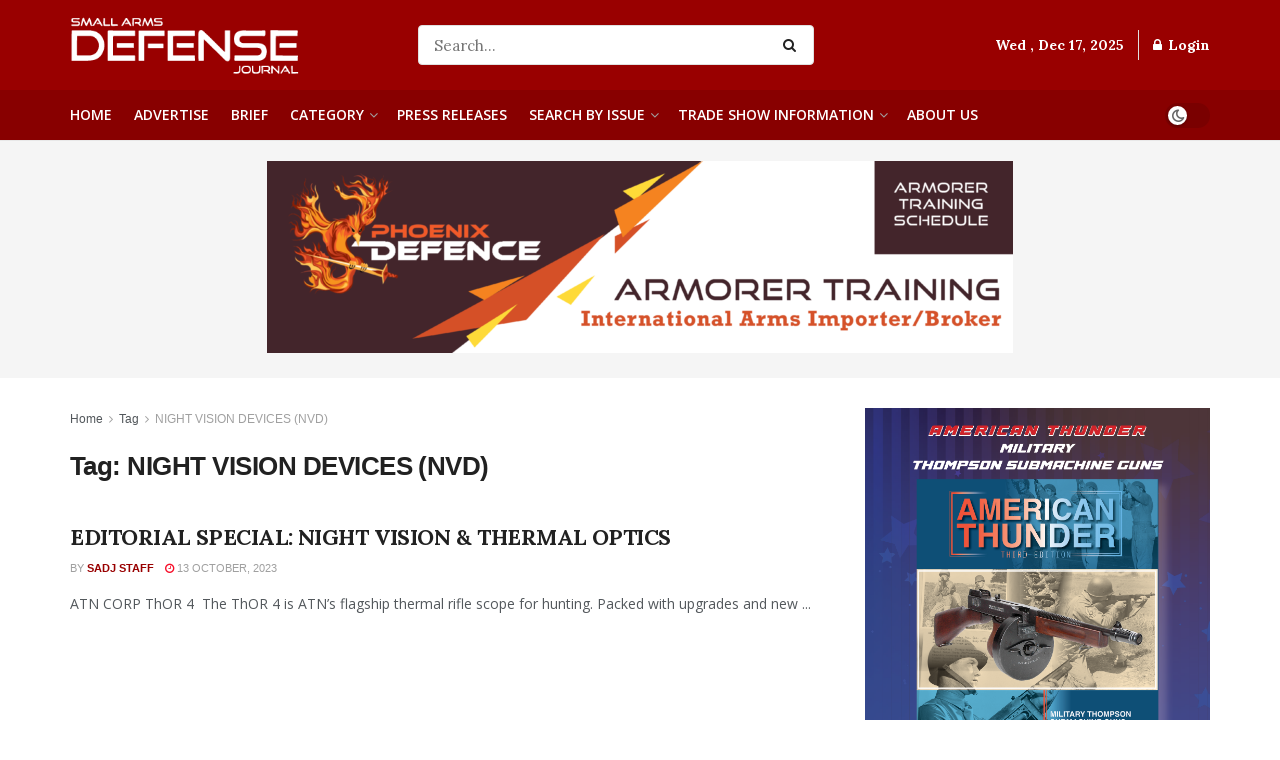

--- FILE ---
content_type: text/html; charset=UTF-8
request_url: https://sadefensejournal.com/tag/night-vision-devices-nvd/
body_size: 30390
content:
<!doctype html>
<!--[if lt IE 7]> <html class="no-js lt-ie9 lt-ie8 lt-ie7" lang="en-US"> <![endif]-->
<!--[if IE 7]>    <html class="no-js lt-ie9 lt-ie8" lang="en-US"> <![endif]-->
<!--[if IE 8]>    <html class="no-js lt-ie9" lang="en-US"> <![endif]-->
<!--[if IE 9]>    <html class="no-js lt-ie10" lang="en-US"> <![endif]-->
<!--[if gt IE 8]><!--> <html class="no-js" lang="en-US"> <!--<![endif]-->
<head>
<meta http-equiv="Content-Type" content="text/html; charset=UTF-8" />
<meta name='viewport' content='width=device-width, initial-scale=1, user-scalable=yes' />
<link rel="profile" href="http://gmpg.org/xfn/11" />
<link rel="pingback" href="https://sadefensejournal.com/xmlrpc.php" />
<meta name="theme-color" content="#990000">
<meta name="msapplication-navbutton-color" content="#990000">
<meta name="apple-mobile-web-app-status-bar-style" content="#990000"><title>NIGHT VISION DEVICES (NVD) &#8211; Small Arms Defense Journal</title>
<meta name='robots' content='max-image-preview:large' />
<script type="text/javascript">
var jnews_ajax_url = '/?ajax-request=jnews'
</script>
<script type="text/javascript">;window.jnews=window.jnews||{},window.jnews.library=window.jnews.library||{},window.jnews.library=function(){"use strict";var e=this;e.win=window,e.doc=document,e.noop=function(){},e.globalBody=e.doc.getElementsByTagName("body")[0],e.globalBody=e.globalBody?e.globalBody:e.doc,e.win.jnewsDataStorage=e.win.jnewsDataStorage||{_storage:new WeakMap,put:function(e,t,n){this._storage.has(e)||this._storage.set(e,new Map),this._storage.get(e).set(t,n)},get:function(e,t){return this._storage.get(e).get(t)},has:function(e,t){return this._storage.has(e)&&this._storage.get(e).has(t)},remove:function(e,t){var n=this._storage.get(e).delete(t);return 0===!this._storage.get(e).size&&this._storage.delete(e),n}},e.windowWidth=function(){return e.win.innerWidth||e.docEl.clientWidth||e.globalBody.clientWidth},e.windowHeight=function(){return e.win.innerHeight||e.docEl.clientHeight||e.globalBody.clientHeight},e.requestAnimationFrame=e.win.requestAnimationFrame||e.win.webkitRequestAnimationFrame||e.win.mozRequestAnimationFrame||e.win.msRequestAnimationFrame||window.oRequestAnimationFrame||function(e){return setTimeout(e,1e3/60)},e.cancelAnimationFrame=e.win.cancelAnimationFrame||e.win.webkitCancelAnimationFrame||e.win.webkitCancelRequestAnimationFrame||e.win.mozCancelAnimationFrame||e.win.msCancelRequestAnimationFrame||e.win.oCancelRequestAnimationFrame||function(e){clearTimeout(e)},e.classListSupport="classList"in document.createElement("_"),e.hasClass=e.classListSupport?function(e,t){return e.classList.contains(t)}:function(e,t){return e.className.indexOf(t)>=0},e.addClass=e.classListSupport?function(t,n){e.hasClass(t,n)||t.classList.add(n)}:function(t,n){e.hasClass(t,n)||(t.className+=" "+n)},e.removeClass=e.classListSupport?function(t,n){e.hasClass(t,n)&&t.classList.remove(n)}:function(t,n){e.hasClass(t,n)&&(t.className=t.className.replace(n,""))},e.objKeys=function(e){var t=[];for(var n in e)Object.prototype.hasOwnProperty.call(e,n)&&t.push(n);return t},e.isObjectSame=function(e,t){var n=!0;return JSON.stringify(e)!==JSON.stringify(t)&&(n=!1),n},e.extend=function(){for(var e,t,n,o=arguments[0]||{},i=1,a=arguments.length;i<a;i++)if(null!==(e=arguments[i]))for(t in e)o!==(n=e[t])&&void 0!==n&&(o[t]=n);return o},e.dataStorage=e.win.jnewsDataStorage,e.isVisible=function(e){return 0!==e.offsetWidth&&0!==e.offsetHeight||e.getBoundingClientRect().length},e.getHeight=function(e){return e.offsetHeight||e.clientHeight||e.getBoundingClientRect().height},e.getWidth=function(e){return e.offsetWidth||e.clientWidth||e.getBoundingClientRect().width},e.supportsPassive=!1;try{var t=Object.defineProperty({},"passive",{get:function(){e.supportsPassive=!0}});"createEvent"in e.doc?e.win.addEventListener("test",null,t):"fireEvent"in e.doc&&e.win.attachEvent("test",null)}catch(e){}e.passiveOption=!!e.supportsPassive&&{passive:!0},e.setStorage=function(e,t){e="jnews-"+e;var n={expired:Math.floor(((new Date).getTime()+432e5)/1e3)};t=Object.assign(n,t);localStorage.setItem(e,JSON.stringify(t))},e.getStorage=function(e){e="jnews-"+e;var t=localStorage.getItem(e);return null!==t&&0<t.length?JSON.parse(localStorage.getItem(e)):{}},e.expiredStorage=function(){var t,n="jnews-";for(var o in localStorage)o.indexOf(n)>-1&&"undefined"!==(t=e.getStorage(o.replace(n,""))).expired&&t.expired<Math.floor((new Date).getTime()/1e3)&&localStorage.removeItem(o)},e.addEvents=function(t,n,o){for(var i in n){var a=["touchstart","touchmove"].indexOf(i)>=0&&!o&&e.passiveOption;"createEvent"in e.doc?t.addEventListener(i,n[i],a):"fireEvent"in e.doc&&t.attachEvent("on"+i,n[i])}},e.removeEvents=function(t,n){for(var o in n)"createEvent"in e.doc?t.removeEventListener(o,n[o]):"fireEvent"in e.doc&&t.detachEvent("on"+o,n[o])},e.triggerEvents=function(t,n,o){var i;o=o||{detail:null};return"createEvent"in e.doc?(!(i=e.doc.createEvent("CustomEvent")||new CustomEvent(n)).initCustomEvent||i.initCustomEvent(n,!0,!1,o),void t.dispatchEvent(i)):"fireEvent"in e.doc?((i=e.doc.createEventObject()).eventType=n,void t.fireEvent("on"+i.eventType,i)):void 0},e.getParents=function(t,n){void 0===n&&(n=e.doc);for(var o=[],i=t.parentNode,a=!1;!a;)if(i){var r=i;r.querySelectorAll(n).length?a=!0:(o.push(r),i=r.parentNode)}else o=[],a=!0;return o},e.forEach=function(e,t,n){for(var o=0,i=e.length;o<i;o++)t.call(n,e[o],o)},e.getText=function(e){return e.innerText||e.textContent},e.setText=function(e,t){var n="object"==typeof t?t.innerText||t.textContent:t;e.innerText&&(e.innerText=n),e.textContent&&(e.textContent=n)},e.httpBuildQuery=function(t){return e.objKeys(t).reduce(function t(n){var o=arguments.length>1&&void 0!==arguments[1]?arguments[1]:null;return function(i,a){var r=n[a];a=encodeURIComponent(a);var s=o?"".concat(o,"[").concat(a,"]"):a;return null==r||"function"==typeof r?(i.push("".concat(s,"=")),i):["number","boolean","string"].includes(typeof r)?(i.push("".concat(s,"=").concat(encodeURIComponent(r))),i):(i.push(e.objKeys(r).reduce(t(r,s),[]).join("&")),i)}}(t),[]).join("&")},e.get=function(t,n,o,i){return o="function"==typeof o?o:e.noop,e.ajax("GET",t,n,o,i)},e.post=function(t,n,o,i){return o="function"==typeof o?o:e.noop,e.ajax("POST",t,n,o,i)},e.ajax=function(t,n,o,i,a){var r=new XMLHttpRequest,s=n,c=e.httpBuildQuery(o);if(t=-1!=["GET","POST"].indexOf(t)?t:"GET",r.open(t,s+("GET"==t?"?"+c:""),!0),"POST"==t&&r.setRequestHeader("Content-type","application/x-www-form-urlencoded"),r.setRequestHeader("X-Requested-With","XMLHttpRequest"),r.onreadystatechange=function(){4===r.readyState&&200<=r.status&&300>r.status&&"function"==typeof i&&i.call(void 0,r.response)},void 0!==a&&!a){return{xhr:r,send:function(){r.send("POST"==t?c:null)}}}return r.send("POST"==t?c:null),{xhr:r}},e.scrollTo=function(t,n,o){function i(e,t,n){this.start=this.position(),this.change=e-this.start,this.currentTime=0,this.increment=20,this.duration=void 0===n?500:n,this.callback=t,this.finish=!1,this.animateScroll()}return Math.easeInOutQuad=function(e,t,n,o){return(e/=o/2)<1?n/2*e*e+t:-n/2*(--e*(e-2)-1)+t},i.prototype.stop=function(){this.finish=!0},i.prototype.move=function(t){e.doc.documentElement.scrollTop=t,e.globalBody.parentNode.scrollTop=t,e.globalBody.scrollTop=t},i.prototype.position=function(){return e.doc.documentElement.scrollTop||e.globalBody.parentNode.scrollTop||e.globalBody.scrollTop},i.prototype.animateScroll=function(){this.currentTime+=this.increment;var t=Math.easeInOutQuad(this.currentTime,this.start,this.change,this.duration);this.move(t),this.currentTime<this.duration&&!this.finish?e.requestAnimationFrame.call(e.win,this.animateScroll.bind(this)):this.callback&&"function"==typeof this.callback&&this.callback()},new i(t,n,o)},e.unwrap=function(t){var n,o=t;e.forEach(t,(function(e,t){n?n+=e:n=e})),o.replaceWith(n)},e.performance={start:function(e){performance.mark(e+"Start")},stop:function(e){performance.mark(e+"End"),performance.measure(e,e+"Start",e+"End")}},e.fps=function(){var t=0,n=0,o=0;!function(){var i=t=0,a=0,r=0,s=document.getElementById("fpsTable"),c=function(t){void 0===document.getElementsByTagName("body")[0]?e.requestAnimationFrame.call(e.win,(function(){c(t)})):document.getElementsByTagName("body")[0].appendChild(t)};null===s&&((s=document.createElement("div")).style.position="fixed",s.style.top="120px",s.style.left="10px",s.style.width="100px",s.style.height="20px",s.style.border="1px solid black",s.style.fontSize="11px",s.style.zIndex="100000",s.style.backgroundColor="white",s.id="fpsTable",c(s));var l=function(){o++,n=Date.now(),(a=(o/(r=(n-t)/1e3)).toPrecision(2))!=i&&(i=a,s.innerHTML=i+"fps"),1<r&&(t=n,o=0),e.requestAnimationFrame.call(e.win,l)};l()}()},e.instr=function(e,t){for(var n=0;n<t.length;n++)if(-1!==e.toLowerCase().indexOf(t[n].toLowerCase()))return!0},e.winLoad=function(t,n){function o(o){if("complete"===e.doc.readyState||"interactive"===e.doc.readyState)return!o||n?setTimeout(t,n||1):t(o),1}o()||e.addEvents(e.win,{load:o})},e.docReady=function(t,n){function o(o){if("complete"===e.doc.readyState||"interactive"===e.doc.readyState)return!o||n?setTimeout(t,n||1):t(o),1}o()||e.addEvents(e.doc,{DOMContentLoaded:o})},e.fireOnce=function(){e.docReady((function(){e.assets=e.assets||[],e.assets.length&&(e.boot(),e.load_assets())}),50)},e.boot=function(){e.length&&e.doc.querySelectorAll("style[media]").forEach((function(e){"not all"==e.getAttribute("media")&&e.removeAttribute("media")}))},e.create_js=function(t,n){var o=e.doc.createElement("script");switch(o.setAttribute("src",t),n){case"defer":o.setAttribute("defer",!0);break;case"async":o.setAttribute("async",!0);break;case"deferasync":o.setAttribute("defer",!0),o.setAttribute("async",!0)}e.globalBody.appendChild(o)},e.load_assets=function(){"object"==typeof e.assets&&e.forEach(e.assets.slice(0),(function(t,n){var o="";t.defer&&(o+="defer"),t.async&&(o+="async"),e.create_js(t.url,o);var i=e.assets.indexOf(t);i>-1&&e.assets.splice(i,1)})),e.assets=jnewsoption.au_scripts=window.jnewsads=[]},e.setCookie=function(e,t,n){var o="";if(n){var i=new Date;i.setTime(i.getTime()+24*n*60*60*1e3),o="; expires="+i.toUTCString()}document.cookie=e+"="+(t||"")+o+"; path=/"},e.getCookie=function(e){for(var t=e+"=",n=document.cookie.split(";"),o=0;o<n.length;o++){for(var i=n[o];" "==i.charAt(0);)i=i.substring(1,i.length);if(0==i.indexOf(t))return i.substring(t.length,i.length)}return null},e.eraseCookie=function(e){document.cookie=e+"=; Path=/; Expires=Thu, 01 Jan 1970 00:00:01 GMT;"},e.docReady((function(){e.globalBody=e.globalBody==e.doc?e.doc.getElementsByTagName("body")[0]:e.globalBody,e.globalBody=e.globalBody?e.globalBody:e.doc})),e.winLoad((function(){e.winLoad((function(){var t=!1;if(void 0!==window.jnewsadmin)if(void 0!==window.file_version_checker){var n=e.objKeys(window.file_version_checker);n.length?n.forEach((function(e){t||"10.0.4"===window.file_version_checker[e]||(t=!0)})):t=!0}else t=!0;t&&(window.jnewsHelper.getMessage(),window.jnewsHelper.getNotice())}),2500)}))},window.jnews.library=new window.jnews.library;</script><link rel='dns-prefetch' href='//ajax.googleapis.com' />
<link rel='dns-prefetch' href='//www.googletagmanager.com' />
<link rel='dns-prefetch' href='//fonts.googleapis.com' />
<link rel='preconnect' href='https://fonts.gstatic.com' />
<link rel="alternate" type="application/rss+xml" title="Small Arms Defense Journal &raquo; Feed" href="https://sadefensejournal.com/feed/" />
<link rel="alternate" type="application/rss+xml" title="Small Arms Defense Journal &raquo; Comments Feed" href="https://sadefensejournal.com/comments/feed/" />
<link rel="alternate" type="application/rss+xml" title="Small Arms Defense Journal &raquo; NIGHT VISION DEVICES (NVD) Tag Feed" href="https://sadefensejournal.com/tag/night-vision-devices-nvd/feed/" />
<!-- sadefensejournal.com is managing ads with Advanced Ads 2.0.11 – https://wpadvancedads.com/ --><script data-wpfc-render="false" id="sadef-ready">
window.advanced_ads_ready=function(e,a){a=a||"complete";var d=function(e){return"interactive"===a?"loading"!==e:"complete"===e};d(document.readyState)?e():document.addEventListener("readystatechange",(function(a){d(a.target.readyState)&&e()}),{once:"interactive"===a})},window.advanced_ads_ready_queue=window.advanced_ads_ready_queue||[];		</script>
<style id='wp-img-auto-sizes-contain-inline-css' type='text/css'>
img:is([sizes=auto i],[sizes^="auto," i]){contain-intrinsic-size:3000px 1500px}
/*# sourceURL=wp-img-auto-sizes-contain-inline-css */
</style>
<!-- <link rel='stylesheet' id='wp-block-library-css' href='https://sadefensejournal.com/wp-includes/css/dist/block-library/style.min.css?ver=6.9' type='text/css' media='all' /> -->
<link rel="stylesheet" type="text/css" href="//sadefensejournal.com/wp-content/cache/wpfc-minified/88e8e3pq/hcw44.css" media="all"/>
<style id='global-styles-inline-css' type='text/css'>
:root{--wp--preset--aspect-ratio--square: 1;--wp--preset--aspect-ratio--4-3: 4/3;--wp--preset--aspect-ratio--3-4: 3/4;--wp--preset--aspect-ratio--3-2: 3/2;--wp--preset--aspect-ratio--2-3: 2/3;--wp--preset--aspect-ratio--16-9: 16/9;--wp--preset--aspect-ratio--9-16: 9/16;--wp--preset--color--black: #000000;--wp--preset--color--cyan-bluish-gray: #abb8c3;--wp--preset--color--white: #ffffff;--wp--preset--color--pale-pink: #f78da7;--wp--preset--color--vivid-red: #cf2e2e;--wp--preset--color--luminous-vivid-orange: #ff6900;--wp--preset--color--luminous-vivid-amber: #fcb900;--wp--preset--color--light-green-cyan: #7bdcb5;--wp--preset--color--vivid-green-cyan: #00d084;--wp--preset--color--pale-cyan-blue: #8ed1fc;--wp--preset--color--vivid-cyan-blue: #0693e3;--wp--preset--color--vivid-purple: #9b51e0;--wp--preset--gradient--vivid-cyan-blue-to-vivid-purple: linear-gradient(135deg,rgb(6,147,227) 0%,rgb(155,81,224) 100%);--wp--preset--gradient--light-green-cyan-to-vivid-green-cyan: linear-gradient(135deg,rgb(122,220,180) 0%,rgb(0,208,130) 100%);--wp--preset--gradient--luminous-vivid-amber-to-luminous-vivid-orange: linear-gradient(135deg,rgb(252,185,0) 0%,rgb(255,105,0) 100%);--wp--preset--gradient--luminous-vivid-orange-to-vivid-red: linear-gradient(135deg,rgb(255,105,0) 0%,rgb(207,46,46) 100%);--wp--preset--gradient--very-light-gray-to-cyan-bluish-gray: linear-gradient(135deg,rgb(238,238,238) 0%,rgb(169,184,195) 100%);--wp--preset--gradient--cool-to-warm-spectrum: linear-gradient(135deg,rgb(74,234,220) 0%,rgb(151,120,209) 20%,rgb(207,42,186) 40%,rgb(238,44,130) 60%,rgb(251,105,98) 80%,rgb(254,248,76) 100%);--wp--preset--gradient--blush-light-purple: linear-gradient(135deg,rgb(255,206,236) 0%,rgb(152,150,240) 100%);--wp--preset--gradient--blush-bordeaux: linear-gradient(135deg,rgb(254,205,165) 0%,rgb(254,45,45) 50%,rgb(107,0,62) 100%);--wp--preset--gradient--luminous-dusk: linear-gradient(135deg,rgb(255,203,112) 0%,rgb(199,81,192) 50%,rgb(65,88,208) 100%);--wp--preset--gradient--pale-ocean: linear-gradient(135deg,rgb(255,245,203) 0%,rgb(182,227,212) 50%,rgb(51,167,181) 100%);--wp--preset--gradient--electric-grass: linear-gradient(135deg,rgb(202,248,128) 0%,rgb(113,206,126) 100%);--wp--preset--gradient--midnight: linear-gradient(135deg,rgb(2,3,129) 0%,rgb(40,116,252) 100%);--wp--preset--font-size--small: 13px;--wp--preset--font-size--medium: 20px;--wp--preset--font-size--large: 36px;--wp--preset--font-size--x-large: 42px;--wp--preset--spacing--20: 0.44rem;--wp--preset--spacing--30: 0.67rem;--wp--preset--spacing--40: 1rem;--wp--preset--spacing--50: 1.5rem;--wp--preset--spacing--60: 2.25rem;--wp--preset--spacing--70: 3.38rem;--wp--preset--spacing--80: 5.06rem;--wp--preset--shadow--natural: 6px 6px 9px rgba(0, 0, 0, 0.2);--wp--preset--shadow--deep: 12px 12px 50px rgba(0, 0, 0, 0.4);--wp--preset--shadow--sharp: 6px 6px 0px rgba(0, 0, 0, 0.2);--wp--preset--shadow--outlined: 6px 6px 0px -3px rgb(255, 255, 255), 6px 6px rgb(0, 0, 0);--wp--preset--shadow--crisp: 6px 6px 0px rgb(0, 0, 0);}:where(.is-layout-flex){gap: 0.5em;}:where(.is-layout-grid){gap: 0.5em;}body .is-layout-flex{display: flex;}.is-layout-flex{flex-wrap: wrap;align-items: center;}.is-layout-flex > :is(*, div){margin: 0;}body .is-layout-grid{display: grid;}.is-layout-grid > :is(*, div){margin: 0;}:where(.wp-block-columns.is-layout-flex){gap: 2em;}:where(.wp-block-columns.is-layout-grid){gap: 2em;}:where(.wp-block-post-template.is-layout-flex){gap: 1.25em;}:where(.wp-block-post-template.is-layout-grid){gap: 1.25em;}.has-black-color{color: var(--wp--preset--color--black) !important;}.has-cyan-bluish-gray-color{color: var(--wp--preset--color--cyan-bluish-gray) !important;}.has-white-color{color: var(--wp--preset--color--white) !important;}.has-pale-pink-color{color: var(--wp--preset--color--pale-pink) !important;}.has-vivid-red-color{color: var(--wp--preset--color--vivid-red) !important;}.has-luminous-vivid-orange-color{color: var(--wp--preset--color--luminous-vivid-orange) !important;}.has-luminous-vivid-amber-color{color: var(--wp--preset--color--luminous-vivid-amber) !important;}.has-light-green-cyan-color{color: var(--wp--preset--color--light-green-cyan) !important;}.has-vivid-green-cyan-color{color: var(--wp--preset--color--vivid-green-cyan) !important;}.has-pale-cyan-blue-color{color: var(--wp--preset--color--pale-cyan-blue) !important;}.has-vivid-cyan-blue-color{color: var(--wp--preset--color--vivid-cyan-blue) !important;}.has-vivid-purple-color{color: var(--wp--preset--color--vivid-purple) !important;}.has-black-background-color{background-color: var(--wp--preset--color--black) !important;}.has-cyan-bluish-gray-background-color{background-color: var(--wp--preset--color--cyan-bluish-gray) !important;}.has-white-background-color{background-color: var(--wp--preset--color--white) !important;}.has-pale-pink-background-color{background-color: var(--wp--preset--color--pale-pink) !important;}.has-vivid-red-background-color{background-color: var(--wp--preset--color--vivid-red) !important;}.has-luminous-vivid-orange-background-color{background-color: var(--wp--preset--color--luminous-vivid-orange) !important;}.has-luminous-vivid-amber-background-color{background-color: var(--wp--preset--color--luminous-vivid-amber) !important;}.has-light-green-cyan-background-color{background-color: var(--wp--preset--color--light-green-cyan) !important;}.has-vivid-green-cyan-background-color{background-color: var(--wp--preset--color--vivid-green-cyan) !important;}.has-pale-cyan-blue-background-color{background-color: var(--wp--preset--color--pale-cyan-blue) !important;}.has-vivid-cyan-blue-background-color{background-color: var(--wp--preset--color--vivid-cyan-blue) !important;}.has-vivid-purple-background-color{background-color: var(--wp--preset--color--vivid-purple) !important;}.has-black-border-color{border-color: var(--wp--preset--color--black) !important;}.has-cyan-bluish-gray-border-color{border-color: var(--wp--preset--color--cyan-bluish-gray) !important;}.has-white-border-color{border-color: var(--wp--preset--color--white) !important;}.has-pale-pink-border-color{border-color: var(--wp--preset--color--pale-pink) !important;}.has-vivid-red-border-color{border-color: var(--wp--preset--color--vivid-red) !important;}.has-luminous-vivid-orange-border-color{border-color: var(--wp--preset--color--luminous-vivid-orange) !important;}.has-luminous-vivid-amber-border-color{border-color: var(--wp--preset--color--luminous-vivid-amber) !important;}.has-light-green-cyan-border-color{border-color: var(--wp--preset--color--light-green-cyan) !important;}.has-vivid-green-cyan-border-color{border-color: var(--wp--preset--color--vivid-green-cyan) !important;}.has-pale-cyan-blue-border-color{border-color: var(--wp--preset--color--pale-cyan-blue) !important;}.has-vivid-cyan-blue-border-color{border-color: var(--wp--preset--color--vivid-cyan-blue) !important;}.has-vivid-purple-border-color{border-color: var(--wp--preset--color--vivid-purple) !important;}.has-vivid-cyan-blue-to-vivid-purple-gradient-background{background: var(--wp--preset--gradient--vivid-cyan-blue-to-vivid-purple) !important;}.has-light-green-cyan-to-vivid-green-cyan-gradient-background{background: var(--wp--preset--gradient--light-green-cyan-to-vivid-green-cyan) !important;}.has-luminous-vivid-amber-to-luminous-vivid-orange-gradient-background{background: var(--wp--preset--gradient--luminous-vivid-amber-to-luminous-vivid-orange) !important;}.has-luminous-vivid-orange-to-vivid-red-gradient-background{background: var(--wp--preset--gradient--luminous-vivid-orange-to-vivid-red) !important;}.has-very-light-gray-to-cyan-bluish-gray-gradient-background{background: var(--wp--preset--gradient--very-light-gray-to-cyan-bluish-gray) !important;}.has-cool-to-warm-spectrum-gradient-background{background: var(--wp--preset--gradient--cool-to-warm-spectrum) !important;}.has-blush-light-purple-gradient-background{background: var(--wp--preset--gradient--blush-light-purple) !important;}.has-blush-bordeaux-gradient-background{background: var(--wp--preset--gradient--blush-bordeaux) !important;}.has-luminous-dusk-gradient-background{background: var(--wp--preset--gradient--luminous-dusk) !important;}.has-pale-ocean-gradient-background{background: var(--wp--preset--gradient--pale-ocean) !important;}.has-electric-grass-gradient-background{background: var(--wp--preset--gradient--electric-grass) !important;}.has-midnight-gradient-background{background: var(--wp--preset--gradient--midnight) !important;}.has-small-font-size{font-size: var(--wp--preset--font-size--small) !important;}.has-medium-font-size{font-size: var(--wp--preset--font-size--medium) !important;}.has-large-font-size{font-size: var(--wp--preset--font-size--large) !important;}.has-x-large-font-size{font-size: var(--wp--preset--font-size--x-large) !important;}
/*# sourceURL=global-styles-inline-css */
</style>
<style id='classic-theme-styles-inline-css' type='text/css'>
/*! This file is auto-generated */
.wp-block-button__link{color:#fff;background-color:#32373c;border-radius:9999px;box-shadow:none;text-decoration:none;padding:calc(.667em + 2px) calc(1.333em + 2px);font-size:1.125em}.wp-block-file__button{background:#32373c;color:#fff;text-decoration:none}
/*# sourceURL=/wp-includes/css/classic-themes.min.css */
</style>
<!-- <link rel='stylesheet' id='ctct_form_styles-css' href='https://sadefensejournal.com/wp-content/plugins/constant-contact-forms/assets/css/style.css?ver=2.14.2' type='text/css' media='all' /> -->
<!-- <link rel='stylesheet' id='jnews-video-css' href='https://sadefensejournal.com/wp-content/plugins/jnews-video/assets/css/plugin.css?ver=11.6.4' type='text/css' media='all' /> -->
<!-- <link rel='stylesheet' id='jnews-parent-style-css' href='https://sadefensejournal.com/wp-content/themes/jnews/style.css?ver=6.9' type='text/css' media='all' /> -->
<!-- <link rel='stylesheet' id='elementor-frontend-css' href='https://sadefensejournal.com/wp-content/uploads/elementor/css/custom-frontend.min.css?ver=1765924752' type='text/css' media='all' /> -->
<link rel="stylesheet" type="text/css" href="//sadefensejournal.com/wp-content/cache/wpfc-minified/97az0og8/hcw44.css" media="all"/>
<link rel='stylesheet' id='jeg_customizer_font-css' href='//fonts.googleapis.com/css?family=Lora%3A700%2C600%2C700%2Cregular%7COpen+Sans%3A600%2Cregular&#038;display=swap&#038;ver=1.3.0' type='text/css' media='all' />
<!-- <link rel='stylesheet' id='tablepress-default-css' href='https://sadefensejournal.com/wp-content/tablepress-combined.min.css?ver=43' type='text/css' media='all' /> -->
<!-- <link rel='stylesheet' id='jnews-push-notification-css' href='https://sadefensejournal.com/wp-content/plugins/jnews-push-notification/assets/css/plugin.css?ver=11.0.1' type='text/css' media='all' /> -->
<!-- <link rel='stylesheet' id='font-awesome-css' href='https://sadefensejournal.com/wp-content/plugins/elementor/assets/lib/font-awesome/css/font-awesome.min.css?ver=4.7.0' type='text/css' media='all' /> -->
<!-- <link rel='stylesheet' id='jnews-frontend-css' href='https://sadefensejournal.com/wp-content/themes/jnews/assets/dist/frontend.min.css?ver=1.0.0' type='text/css' media='all' /> -->
<!-- <link rel='stylesheet' id='jnews-elementor-css' href='https://sadefensejournal.com/wp-content/themes/jnews/assets/css/elementor-frontend.css?ver=1.0.0' type='text/css' media='all' /> -->
<!-- <link rel='stylesheet' id='jnews-style-css' href='https://sadefensejournal.com/wp-content/themes/sadefensejournal/style.css?ver=1.0.0' type='text/css' media='all' /> -->
<!-- <link rel='stylesheet' id='jnews-darkmode-css' href='https://sadefensejournal.com/wp-content/themes/jnews/assets/css/darkmode.css?ver=1.0.0' type='text/css' media='all' /> -->
<!-- <link rel='stylesheet' id='jnews-video-darkmode-css' href='https://sadefensejournal.com/wp-content/plugins/jnews-video/assets/css/darkmode.css?ver=11.6.4' type='text/css' media='all' /> -->
<!-- <link rel='stylesheet' id='jnews-social-login-style-css' href='https://sadefensejournal.com/wp-content/plugins/jnews-social-login/assets/css/plugin.css?ver=11.0.5' type='text/css' media='all' /> -->
<script src='//sadefensejournal.com/wp-content/cache/wpfc-minified/esa2qggt/hcw44.js' type="text/javascript"></script>
<!-- <script type="text/javascript" src="https://sadefensejournal.com/wp-includes/js/jquery/jquery.min.js?ver=3.7.1" id="jquery-core-js"></script> -->
<!-- <script type="text/javascript" src="https://sadefensejournal.com/wp-includes/js/jquery/jquery-migrate.min.js?ver=3.4.1" id="jquery-migrate-js"></script> -->
<script type="text/javascript" id="advanced-ads-advanced-js-js-extra">
/* <![CDATA[ */
var advads_options = {"blog_id":"1","privacy":{"enabled":false,"state":"not_needed"}};
//# sourceURL=advanced-ads-advanced-js-js-extra
/* ]]> */
</script>
<script src='//sadefensejournal.com/wp-content/cache/wpfc-minified/dh8vrn2w/hcw44.js' type="text/javascript"></script>
<!-- <script type="text/javascript" src="https://sadefensejournal.com/wp-content/uploads/508/302/public/assets/js/929.js?ver=2.0.11" id="advanced-ads-advanced-js-js"></script> -->
<!-- Google tag (gtag.js) snippet added by Site Kit -->
<!-- Google Analytics snippet added by Site Kit -->
<script type="text/javascript" src="https://www.googletagmanager.com/gtag/js?id=G-DQNNQZ61T8" id="google_gtagjs-js" async></script>
<script type="text/javascript" id="google_gtagjs-js-after">
/* <![CDATA[ */
window.dataLayer = window.dataLayer || [];function gtag(){dataLayer.push(arguments);}
gtag("set","linker",{"domains":["sadefensejournal.com"]});
gtag("js", new Date());
gtag("set", "developer_id.dZTNiMT", true);
gtag("config", "G-DQNNQZ61T8");
//# sourceURL=google_gtagjs-js-after
/* ]]> */
</script>
<link rel="https://api.w.org/" href="https://sadefensejournal.com/wp-json/" /><link rel="alternate" title="JSON" type="application/json" href="https://sadefensejournal.com/wp-json/wp/v2/tags/300" /><link rel="EditURI" type="application/rsd+xml" title="RSD" href="https://sadefensejournal.com/xmlrpc.php?rsd" />
<meta name="generator" content="WordPress 6.9" />
<meta name="generator" content="Site Kit by Google 1.168.0" /><!-- <link rel="stylesheet" type="text/css" href="https://sadefensejournal.com/wp-content/plugins/image-caption/ic.css" /> -->
<link rel="stylesheet" type="text/css" href="//sadefensejournal.com/wp-content/cache/wpfc-minified/nqbmqkf/hcw46.css" media="all"/>
<style>
img.lazy {
opacity: 0;
}
img:not(.initial) {
transition: opacity 1s;
}
img.initial,
img.loaded,
img.error {
opacity: 1;
}
img:not([src]) {
visibility: hidden;
}
</style>
<meta name="generator" content="Elementor 3.31.3; features: additional_custom_breakpoints, e_element_cache; settings: css_print_method-external, google_font-enabled, font_display-swap">
<script type="text/javascript">
var advadsCfpQueue = [];
var advadsCfpAd = function( adID ) {
if ( 'undefined' === typeof advadsProCfp ) {
advadsCfpQueue.push( adID )
} else {
advadsProCfp.addElement( adID )
}
}
</script>
<style>
.e-con.e-parent:nth-of-type(n+4):not(.e-lazyloaded):not(.e-no-lazyload),
.e-con.e-parent:nth-of-type(n+4):not(.e-lazyloaded):not(.e-no-lazyload) * {
background-image: none !important;
}
@media screen and (max-height: 1024px) {
.e-con.e-parent:nth-of-type(n+3):not(.e-lazyloaded):not(.e-no-lazyload),
.e-con.e-parent:nth-of-type(n+3):not(.e-lazyloaded):not(.e-no-lazyload) * {
background-image: none !important;
}
}
@media screen and (max-height: 640px) {
.e-con.e-parent:nth-of-type(n+2):not(.e-lazyloaded):not(.e-no-lazyload),
.e-con.e-parent:nth-of-type(n+2):not(.e-lazyloaded):not(.e-no-lazyload) * {
background-image: none !important;
}
}
</style>
<link rel="icon" href="https://sadefensejournal.com/wp-content/uploads/2022/03/favicon.png" sizes="32x32" />
<link rel="icon" href="https://sadefensejournal.com/wp-content/uploads/2022/03/favicon.png" sizes="192x192" />
<link rel="apple-touch-icon" href="https://sadefensejournal.com/wp-content/uploads/2022/03/favicon.png" />
<meta name="msapplication-TileImage" content="https://sadefensejournal.com/wp-content/uploads/2022/03/favicon.png" />
<style id="jeg_dynamic_css" type="text/css" data-type="jeg_custom-css">@media only screen and (min-width : 1441px) { .container, .jeg_vc_content > .vc_row, .jeg_vc_content > .wpb-content-wrapper > .vc_row, .jeg_vc_content > .vc_element > .vc_row, .jeg_vc_content > .wpb-content-wrapper > .vc_element > .vc_row, .jeg_vc_content > .vc_row[data-vc-full-width="true"]:not([data-vc-stretch-content="true"]) > .jeg-vc-wrapper, .jeg_vc_content > .wpb-content-wrapper > .vc_row[data-vc-full-width="true"]:not([data-vc-stretch-content="true"]) > .jeg-vc-wrapper, .jeg_vc_content > .vc_element > .vc_row[data-vc-full-width="true"]:not([data-vc-stretch-content="true"]) > .jeg-vc-wrapper, .jeg_vc_content > .wpb-content-wrapper > .vc_element > .vc_row[data-vc-full-width="true"]:not([data-vc-stretch-content="true"]) > .jeg-vc-wrapper { max-width : 1300px; } .elementor-section.elementor-section-boxed > .elementor-container { max-width : 1300px; }  } body { --j-accent-color : #990000; --j-alt-color : #f70d28; } a, .jeg_menu_style_5>li>a:hover, .jeg_menu_style_5>li.sfHover>a, .jeg_menu_style_5>li.current-menu-item>a, .jeg_menu_style_5>li.current-menu-ancestor>a, .jeg_navbar .jeg_menu:not(.jeg_main_menu)>li>a:hover, .jeg_midbar .jeg_menu:not(.jeg_main_menu)>li>a:hover, .jeg_side_tabs li.active, .jeg_block_heading_5 strong, .jeg_block_heading_6 strong, .jeg_block_heading_7 strong, .jeg_block_heading_8 strong, .jeg_subcat_list li a:hover, .jeg_subcat_list li button:hover, .jeg_pl_lg_7 .jeg_thumb .jeg_post_category a, .jeg_pl_xs_2:before, .jeg_pl_xs_4 .jeg_postblock_content:before, .jeg_postblock .jeg_post_title a:hover, .jeg_hero_style_6 .jeg_post_title a:hover, .jeg_sidefeed .jeg_pl_xs_3 .jeg_post_title a:hover, .widget_jnews_popular .jeg_post_title a:hover, .jeg_meta_author a, .widget_archive li a:hover, .widget_pages li a:hover, .widget_meta li a:hover, .widget_recent_entries li a:hover, .widget_rss li a:hover, .widget_rss cite, .widget_categories li a:hover, .widget_categories li.current-cat>a, #breadcrumbs a:hover, .jeg_share_count .counts, .commentlist .bypostauthor>.comment-body>.comment-author>.fn, span.required, .jeg_review_title, .bestprice .price, .authorlink a:hover, .jeg_vertical_playlist .jeg_video_playlist_play_icon, .jeg_vertical_playlist .jeg_video_playlist_item.active .jeg_video_playlist_thumbnail:before, .jeg_horizontal_playlist .jeg_video_playlist_play, .woocommerce li.product .pricegroup .button, .widget_display_forums li a:hover, .widget_display_topics li:before, .widget_display_replies li:before, .widget_display_views li:before, .bbp-breadcrumb a:hover, .jeg_mobile_menu li.sfHover>a, .jeg_mobile_menu li a:hover, .split-template-6 .pagenum, .jeg_mobile_menu_style_5>li>a:hover, .jeg_mobile_menu_style_5>li.sfHover>a, .jeg_mobile_menu_style_5>li.current-menu-item>a, .jeg_mobile_menu_style_5>li.current-menu-ancestor>a, .jeg_mobile_menu.jeg_menu_dropdown li.open > div > a { color : #990000; } .jeg_menu_style_1>li>a:before, .jeg_menu_style_2>li>a:before, .jeg_menu_style_3>li>a:before, .jeg_side_toggle, .jeg_slide_caption .jeg_post_category a, .jeg_slider_type_1_wrapper .tns-controls button.tns-next, .jeg_block_heading_1 .jeg_block_title span, .jeg_block_heading_2 .jeg_block_title span, .jeg_block_heading_3, .jeg_block_heading_4 .jeg_block_title span, .jeg_block_heading_6:after, .jeg_pl_lg_box .jeg_post_category a, .jeg_pl_md_box .jeg_post_category a, .jeg_readmore:hover, .jeg_thumb .jeg_post_category a, .jeg_block_loadmore a:hover, .jeg_postblock.alt .jeg_block_loadmore a:hover, .jeg_block_loadmore a.active, .jeg_postblock_carousel_2 .jeg_post_category a, .jeg_heroblock .jeg_post_category a, .jeg_pagenav_1 .page_number.active, .jeg_pagenav_1 .page_number.active:hover, input[type="submit"], .btn, .button, .widget_tag_cloud a:hover, .popularpost_item:hover .jeg_post_title a:before, .jeg_splitpost_4 .page_nav, .jeg_splitpost_5 .page_nav, .jeg_post_via a:hover, .jeg_post_source a:hover, .jeg_post_tags a:hover, .comment-reply-title small a:before, .comment-reply-title small a:after, .jeg_storelist .productlink, .authorlink li.active a:before, .jeg_footer.dark .socials_widget:not(.nobg) a:hover .fa, div.jeg_breakingnews_title, .jeg_overlay_slider_bottom_wrapper .tns-controls button, .jeg_overlay_slider_bottom_wrapper .tns-controls button:hover, .jeg_vertical_playlist .jeg_video_playlist_current, .woocommerce span.onsale, .woocommerce #respond input#submit:hover, .woocommerce a.button:hover, .woocommerce button.button:hover, .woocommerce input.button:hover, .woocommerce #respond input#submit.alt, .woocommerce a.button.alt, .woocommerce button.button.alt, .woocommerce input.button.alt, .jeg_popup_post .caption, .jeg_footer.dark input[type="submit"], .jeg_footer.dark .btn, .jeg_footer.dark .button, .footer_widget.widget_tag_cloud a:hover, .jeg_inner_content .content-inner .jeg_post_category a:hover, #buddypress .standard-form button, #buddypress a.button, #buddypress input[type="submit"], #buddypress input[type="button"], #buddypress input[type="reset"], #buddypress ul.button-nav li a, #buddypress .generic-button a, #buddypress .generic-button button, #buddypress .comment-reply-link, #buddypress a.bp-title-button, #buddypress.buddypress-wrap .members-list li .user-update .activity-read-more a, div#buddypress .standard-form button:hover, div#buddypress a.button:hover, div#buddypress input[type="submit"]:hover, div#buddypress input[type="button"]:hover, div#buddypress input[type="reset"]:hover, div#buddypress ul.button-nav li a:hover, div#buddypress .generic-button a:hover, div#buddypress .generic-button button:hover, div#buddypress .comment-reply-link:hover, div#buddypress a.bp-title-button:hover, div#buddypress.buddypress-wrap .members-list li .user-update .activity-read-more a:hover, #buddypress #item-nav .item-list-tabs ul li a:before, .jeg_inner_content .jeg_meta_container .follow-wrapper a { background-color : #990000; } .jeg_block_heading_7 .jeg_block_title span, .jeg_readmore:hover, .jeg_block_loadmore a:hover, .jeg_block_loadmore a.active, .jeg_pagenav_1 .page_number.active, .jeg_pagenav_1 .page_number.active:hover, .jeg_pagenav_3 .page_number:hover, .jeg_prevnext_post a:hover h3, .jeg_overlay_slider .jeg_post_category, .jeg_sidefeed .jeg_post.active, .jeg_vertical_playlist.jeg_vertical_playlist .jeg_video_playlist_item.active .jeg_video_playlist_thumbnail img, .jeg_horizontal_playlist .jeg_video_playlist_item.active { border-color : #990000; } .jeg_tabpost_nav li.active, .woocommerce div.product .woocommerce-tabs ul.tabs li.active, .jeg_mobile_menu_style_1>li.current-menu-item a, .jeg_mobile_menu_style_1>li.current-menu-ancestor a, .jeg_mobile_menu_style_2>li.current-menu-item::after, .jeg_mobile_menu_style_2>li.current-menu-ancestor::after, .jeg_mobile_menu_style_3>li.current-menu-item::before, .jeg_mobile_menu_style_3>li.current-menu-ancestor::before { border-bottom-color : #990000; } .jeg_post_meta .fa, .jeg_post_meta .jpwt-icon, .entry-header .jeg_post_meta .fa, .jeg_review_stars, .jeg_price_review_list { color : #f70d28; } .jeg_share_button.share-float.share-monocrhome a { background-color : #f70d28; } .jeg_topbar, .jeg_topbar.dark, .jeg_topbar.custom { background : #9900000; } .jeg_midbar { height : 90px; } .jeg_midbar, .jeg_midbar.dark { background-color : #990000; } .jeg_header .jeg_bottombar.jeg_navbar_wrapper:not(.jeg_navbar_boxed), .jeg_header .jeg_bottombar.jeg_navbar_boxed .jeg_nav_row { background : #880000; } .jeg_header .jeg_bottombar, .jeg_header .jeg_bottombar.jeg_navbar_dark { color : #ffffff; } .jeg_header_sticky .jeg_navbar_wrapper:not(.jeg_navbar_boxed), .jeg_header_sticky .jeg_navbar_boxed .jeg_nav_row { background : #990000; } .jeg_mobile_midbar, .jeg_mobile_midbar.dark { background : #990000; } .jeg_top_date { color : #ffffff; } .jeg_nav_account, .jeg_navbar .jeg_nav_account .jeg_menu > li > a, .jeg_midbar .jeg_nav_account .jeg_menu > li > a { color : #ffffff; } .jeg_header .jeg_search_wrapper.search_icon .jeg_search_toggle { color : #ffffff; } .jeg_nav_search { width : 100%; } .jeg_header .jeg_menu.jeg_main_menu > li > a { color : #ffffff; } .jeg_footer .jeg_footer_heading h3,.jeg_footer.dark .jeg_footer_heading h3,.jeg_footer .widget h2,.jeg_footer .footer_dark .widget h2 { color : #ffffff; } .jeg_header, .jeg_mobile_wrapper { font-family: Lora,Helvetica,Arial,sans-serif;font-weight : 700; font-style : normal;  } .jeg_main_menu > li > a { font-family: "Open Sans",Helvetica,Arial,sans-serif;font-weight : 600; font-style : normal;  } .jeg_post_title, .entry-header .jeg_post_title, .jeg_single_tpl_2 .entry-header .jeg_post_title, .jeg_single_tpl_3 .entry-header .jeg_post_title, .jeg_single_tpl_6 .entry-header .jeg_post_title, .jeg_content .jeg_custom_title_wrapper .jeg_post_title { font-family: Lora,Helvetica,Arial,sans-serif; } h3.jeg_block_title, .jeg_footer .jeg_footer_heading h3, .jeg_footer .widget h2, .jeg_tabpost_nav li { font-family: Lora,Helvetica,Arial,sans-serif;font-weight : 600; font-style : normal;  } .jeg_post_excerpt p, .content-inner p { font-family: "Open Sans",Helvetica,Arial,sans-serif;font-weight : 400; font-style : normal;  } </style><style type="text/css">
.no_thumbnail .jeg_thumb,
.thumbnail-container.no_thumbnail {
display: none !important;
}
.jeg_search_result .jeg_pl_xs_3.no_thumbnail .jeg_postblock_content,
.jeg_sidefeed .jeg_pl_xs_3.no_thumbnail .jeg_postblock_content,
.jeg_pl_sm.no_thumbnail .jeg_postblock_content {
margin-left: 0;
}
.jeg_postblock_11 .no_thumbnail .jeg_postblock_content,
.jeg_postblock_12 .no_thumbnail .jeg_postblock_content,
.jeg_postblock_12.jeg_col_3o3 .no_thumbnail .jeg_postblock_content  {
margin-top: 0;
}
.jeg_postblock_15 .jeg_pl_md_box.no_thumbnail .jeg_postblock_content,
.jeg_postblock_19 .jeg_pl_md_box.no_thumbnail .jeg_postblock_content,
.jeg_postblock_24 .jeg_pl_md_box.no_thumbnail .jeg_postblock_content,
.jeg_sidefeed .jeg_pl_md_box .jeg_postblock_content {
position: relative;
}
.jeg_postblock_carousel_2 .no_thumbnail .jeg_post_title a,
.jeg_postblock_carousel_2 .no_thumbnail .jeg_post_title a:hover,
.jeg_postblock_carousel_2 .no_thumbnail .jeg_post_meta .fa {
color: #212121 !important;
} 
.jnews-dark-mode .jeg_postblock_carousel_2 .no_thumbnail .jeg_post_title a,
.jnews-dark-mode .jeg_postblock_carousel_2 .no_thumbnail .jeg_post_title a:hover,
.jnews-dark-mode .jeg_postblock_carousel_2 .no_thumbnail .jeg_post_meta .fa {
color: #fff !important;
} 
</style>		<style type="text/css" id="wp-custom-css">
.site-title a img {
max-width: 72% !important;
}
.ads_shortcode {
padding-bottom: 15px !important;
padding-top: 20px!important;
}
@media only screen and ( max-width: 767px ) 
.ads_shortcode {
padding-left: 20px !important;
padding-right: 20px!important;
}
/* .footer-wid2-text > a{
font-weight:400 !important;
} */
.widget_nav_menu li a{
font-weight:400 !important;
}
.sadef-before-content-728x90 {
text-align: center !important;
}		</style>
</head>
<body class="archive tag tag-night-vision-devices-nvd tag-300 wp-embed-responsive wp-theme-jnews wp-child-theme-sadefensejournal ctct-jnews jeg_toggle_light jnews jsc_normal elementor-default elementor-kit-82239 aa-prefix-sadef-">
<div class="jeg_ad jeg_ad_top jnews_header_top_ads">
<div class='ads-wrapper  '></div>    </div>
<!-- The Main Wrapper
============================================= -->
<div class="jeg_viewport">
<div class="jeg_header_wrapper">
<div class="jeg_header_instagram_wrapper">
</div>
<!-- HEADER -->
<div class="jeg_header normal">
<div class="jeg_midbar jeg_container jeg_navbar_wrapper normal">
<div class="container">
<div class="jeg_nav_row">
<div class="jeg_nav_col jeg_nav_left jeg_nav_normal">
<div class="item_wrap jeg_nav_alignleft">
<div class="jeg_nav_item jeg_logo jeg_desktop_logo">
<div class="site-title">
<a href="https://sadefensejournal.com/" aria-label="Visit Homepage" style="padding: 0 0 0 0;">
<img   data-srcset="https://sadefensejournal.com/wp-content/uploads/2024/01/SMALL-ARMS-DEFENCE-LOGO-320.png 1x, https://sadefensejournal.com/wp-content/uploads/2024/01/SMALL-ARMS-DEFENCE-LOGO-640.png 2x" alt="Small Arms Defense Journal"data-light- data-light-srcset="https://sadefensejournal.com/wp-content/uploads/2024/01/SMALL-ARMS-DEFENCE-LOGO-320.png 1x, https://sadefensejournal.com/wp-content/uploads/2024/01/SMALL-ARMS-DEFENCE-LOGO-640.png 2x" data-dark- data-dark-srcset="https://sadefensejournal.com/wp-content/uploads/2024/01/SMALL-ARMS-DEFENCE-LOGO-320.png 1x, https://sadefensejournal.com/wp-content/uploads/2024/01/SMALL-ARMS-DEFENCE-LOGO-640.png 2x"width="320" height="84" data-src="https://sadefensejournal.com/wp-content/uploads/2024/01/SMALL-ARMS-DEFENCE-LOGO-320.png" class="jeg_logo_img lazy" src="data:image/svg+xml,%3Csvg%20xmlns='http://www.w3.org/2000/svg'%20viewBox='0%200%200%200'%3E%3C/svg%3E">			</a>
</div>
</div>
</div>
</div>
<div class="jeg_nav_col jeg_nav_center jeg_nav_grow">
<div class="item_wrap jeg_nav_alignright">
<!-- Search Form -->
<div class="jeg_nav_item jeg_nav_search">
<div class="jeg_search_wrapper jeg_search_no_expand rounded">
<a href="#" class="jeg_search_toggle"><i class="fa fa-search"></i></a>
<form action="https://sadefensejournal.com/" method="get" class="jeg_search_form" target="_top">
<input name="s" class="jeg_search_input" placeholder="Search..." type="text" value="" autocomplete="off">
<button aria-label="Search Button" type="submit" class="jeg_search_button btn"><i class="fa fa-search"></i></button>
</form>
<!-- jeg_search_hide with_result no_result -->
<div class="jeg_search_result jeg_search_hide with_result">
<div class="search-result-wrapper">
</div>
<div class="search-link search-noresult">
No Result    </div>
<div class="search-link search-all-button">
<i class="fa fa-search"></i> View All Result    </div>
</div>	</div>
</div>                    </div>
</div>
<div class="jeg_nav_col jeg_nav_right jeg_nav_grow">
<div class="item_wrap jeg_nav_alignright">
<div class="jeg_nav_item jeg_top_date">
Wed , Dec 17, 2025</div><div class="jeg_separator separator1"></div><div class="jeg_nav_item jeg_nav_account">
<ul class="jeg_accountlink jeg_menu">
<li><a href="#jeg_loginform" aria-label="Login popup button" class="jeg_popuplink"><i class="fa fa-lock"></i> Login</a></li>    </ul>
</div>                    </div>
</div>
</div>
</div>
</div><div class="jeg_bottombar jeg_navbar jeg_container jeg_navbar_wrapper jeg_navbar_normal jeg_navbar_normal">
<div class="container">
<div class="jeg_nav_row">
<div class="jeg_nav_col jeg_nav_left jeg_nav_grow">
<div class="item_wrap jeg_nav_alignleft">
<div class="jeg_nav_item jeg_main_menu_wrapper">
<div class="jeg_mainmenu_wrap"><ul class="jeg_menu jeg_main_menu jeg_menu_style_1" data-animation="animate"><li id="menu-item-3294" class="menu-item menu-item-type-post_type menu-item-object-page menu-item-home menu-item-3294 bgnav" data-item-row="default" ><a href="https://sadefensejournal.com/">Home</a></li>
<li id="menu-item-89065" class="menu-item menu-item-type-post_type menu-item-object-page menu-item-89065 bgnav" data-item-row="default" ><a href="https://sadefensejournal.com/advertise/">Advertise</a></li>
<li id="menu-item-3296" class="menu-item menu-item-type-post_type menu-item-object-page menu-item-3296 bgnav" data-item-row="default" ><a href="https://sadefensejournal.com/sample-page/">Brief</a></li>
<li id="menu-item-3566" class="menu-item menu-item-type-post_type menu-item-object-page menu-item-home menu-item-has-children menu-item-3566 bgnav" data-item-row="default" ><a href="https://sadefensejournal.com/">Category</a>
<ul class="sub-menu">
<li id="menu-item-3567" class="menu-item menu-item-type-taxonomy menu-item-object-category menu-item-3567 bgnav" data-item-row="default" ><a href="https://sadefensejournal.com/category/ammunition/">Ammunition</a></li>
<li id="menu-item-3568" class="menu-item menu-item-type-taxonomy menu-item-object-category menu-item-3568 bgnav" data-item-row="default" ><a href="https://sadefensejournal.com/category/columns/">Columns</a></li>
<li id="menu-item-3569" class="menu-item menu-item-type-taxonomy menu-item-object-category menu-item-3569 bgnav" data-item-row="default" ><a href="https://sadefensejournal.com/category/editorials/">Editorials</a></li>
<li id="menu-item-3570" class="menu-item menu-item-type-taxonomy menu-item-object-category menu-item-3570 bgnav" data-item-row="default" ><a href="https://sadefensejournal.com/category/features/">Features</a></li>
<li id="menu-item-3571" class="menu-item menu-item-type-taxonomy menu-item-object-category menu-item-3571 bgnav" data-item-row="default" ><a href="https://sadefensejournal.com/category/grenadesandrockets/">Grenades &amp; Rockets</a></li>
<li id="menu-item-3572" class="menu-item menu-item-type-taxonomy menu-item-object-category menu-item-3572 bgnav" data-item-row="default" ><a href="https://sadefensejournal.com/category/history/">History</a></li>
<li id="menu-item-3573" class="menu-item menu-item-type-taxonomy menu-item-object-category menu-item-3573 bgnav" data-item-row="default" ><a href="https://sadefensejournal.com/category/industry_profiles/">Industry Profiles</a></li>
<li id="menu-item-3574" class="menu-item menu-item-type-taxonomy menu-item-object-category menu-item-3574 bgnav" data-item-row="default" ><a href="https://sadefensejournal.com/category/interviews/">Interviews</a></li>
<li id="menu-item-3579" class="menu-item menu-item-type-taxonomy menu-item-object-category menu-item-3579 bgnav" data-item-row="default" ><a href="https://sadefensejournal.com/category/military_museums/">Military Museums</a></li>
<li id="menu-item-3575" class="menu-item menu-item-type-taxonomy menu-item-object-category menu-item-3575 bgnav" data-item-row="default" ><a href="https://sadefensejournal.com/category/new_products/">New Products</a></li>
<li id="menu-item-3576" class="menu-item menu-item-type-taxonomy menu-item-object-category menu-item-3576 bgnav" data-item-row="default" ><a href="https://sadefensejournal.com/category/product_reviews/">Reviews</a></li>
<li id="menu-item-3577" class="menu-item menu-item-type-taxonomy menu-item-object-category menu-item-3577 bgnav" data-item-row="default" ><a href="https://sadefensejournal.com/category/show_reports/">Show Reports</a></li>
<li id="menu-item-3580" class="menu-item menu-item-type-taxonomy menu-item-object-category menu-item-3580 bgnav" data-item-row="default" ><a href="https://sadefensejournal.com/category/show-videos/">Show Videos</a></li>
<li id="menu-item-3578" class="menu-item menu-item-type-taxonomy menu-item-object-category menu-item-3578 bgnav" data-item-row="default" ><a href="https://sadefensejournal.com/category/suppressors/">Suppressors</a></li>
</ul>
</li>
<li id="menu-item-3298" class="menu-item menu-item-type-taxonomy menu-item-object-category menu-item-3298 bgnav" data-item-row="default" ><a href="https://sadefensejournal.com/category/press-releases/">Press Releases</a></li>
<li id="menu-item-3299" class="menu-item menu-item-type-taxonomy menu-item-object-category menu-item-has-children menu-item-3299 bgnav" data-item-row="default" ><a href="https://sadefensejournal.com/category/issue/">Search By Issue</a>
<ul class="sub-menu">
<li id="menu-item-3300" class="menu-item menu-item-type-taxonomy menu-item-object-category menu-item-has-children menu-item-3300 bgnav" data-item-row="default" ><a href="https://sadefensejournal.com/category/issue/v1/">Volume 1</a>
<ul class="sub-menu">
<li id="menu-item-3314" class="menu-item menu-item-type-taxonomy menu-item-object-category menu-item-3314 bgnav" data-item-row="default" ><a href="https://sadefensejournal.com/category/issue/v1/v1n1/">V1N1</a></li>
<li id="menu-item-3315" class="menu-item menu-item-type-taxonomy menu-item-object-category menu-item-3315 bgnav" data-item-row="default" ><a href="https://sadefensejournal.com/category/issue/v1/v1n2/">V1N2</a></li>
<li id="menu-item-3316" class="menu-item menu-item-type-taxonomy menu-item-object-category menu-item-3316 bgnav" data-item-row="default" ><a href="https://sadefensejournal.com/category/issue/v1/v1n3/">V1N3</a></li>
<li id="menu-item-3317" class="menu-item menu-item-type-taxonomy menu-item-object-category menu-item-3317 bgnav" data-item-row="default" ><a href="https://sadefensejournal.com/category/issue/v1/v1n4/">V1N4</a></li>
</ul>
</li>
<li id="menu-item-3301" class="menu-item menu-item-type-taxonomy menu-item-object-category menu-item-has-children menu-item-3301 bgnav" data-item-row="default" ><a href="https://sadefensejournal.com/category/issue/v2/">Volume 2</a>
<ul class="sub-menu">
<li id="menu-item-3318" class="menu-item menu-item-type-taxonomy menu-item-object-category menu-item-3318 bgnav" data-item-row="default" ><a href="https://sadefensejournal.com/category/issue/v2/v2n1/">V2N1</a></li>
<li id="menu-item-3319" class="menu-item menu-item-type-taxonomy menu-item-object-category menu-item-3319 bgnav" data-item-row="default" ><a href="https://sadefensejournal.com/category/issue/v2/v2n2/">V2N2</a></li>
<li id="menu-item-3320" class="menu-item menu-item-type-taxonomy menu-item-object-category menu-item-3320 bgnav" data-item-row="default" ><a href="https://sadefensejournal.com/category/issue/v2/v2n3/">V2N3</a></li>
<li id="menu-item-3321" class="menu-item menu-item-type-taxonomy menu-item-object-category menu-item-3321 bgnav" data-item-row="default" ><a href="https://sadefensejournal.com/category/issue/v2/v2n4/">V2N4</a></li>
</ul>
</li>
<li id="menu-item-3302" class="menu-item menu-item-type-taxonomy menu-item-object-category menu-item-has-children menu-item-3302 bgnav" data-item-row="default" ><a href="https://sadefensejournal.com/category/issue/v3/">Volume 3</a>
<ul class="sub-menu">
<li id="menu-item-3322" class="menu-item menu-item-type-taxonomy menu-item-object-category menu-item-3322 bgnav" data-item-row="default" ><a href="https://sadefensejournal.com/category/issue/v3/v3n1/">V3N1</a></li>
<li id="menu-item-3323" class="menu-item menu-item-type-taxonomy menu-item-object-category menu-item-3323 bgnav" data-item-row="default" ><a href="https://sadefensejournal.com/category/issue/v3/v3n2/">V3N2</a></li>
<li id="menu-item-3324" class="menu-item menu-item-type-taxonomy menu-item-object-category menu-item-3324 bgnav" data-item-row="default" ><a href="https://sadefensejournal.com/category/issue/v3/v3n3/">V3N3</a></li>
<li id="menu-item-3325" class="menu-item menu-item-type-taxonomy menu-item-object-category menu-item-3325 bgnav" data-item-row="default" ><a href="https://sadefensejournal.com/category/issue/v3/v3n4/">V3N4</a></li>
</ul>
</li>
<li id="menu-item-3303" class="menu-item menu-item-type-taxonomy menu-item-object-category menu-item-has-children menu-item-3303 bgnav" data-item-row="default" ><a href="https://sadefensejournal.com/category/issue/v4/">Volume 4</a>
<ul class="sub-menu">
<li id="menu-item-3326" class="menu-item menu-item-type-taxonomy menu-item-object-category menu-item-3326 bgnav" data-item-row="default" ><a href="https://sadefensejournal.com/category/issue/v4/v4n1/">V4N1</a></li>
<li id="menu-item-3327" class="menu-item menu-item-type-taxonomy menu-item-object-category menu-item-3327 bgnav" data-item-row="default" ><a href="https://sadefensejournal.com/category/issue/v4/v4n2/">V4N2</a></li>
<li id="menu-item-3328" class="menu-item menu-item-type-taxonomy menu-item-object-category menu-item-3328 bgnav" data-item-row="default" ><a href="https://sadefensejournal.com/category/issue/v4/v4n3/">V4N3</a></li>
<li id="menu-item-3329" class="menu-item menu-item-type-taxonomy menu-item-object-category menu-item-3329 bgnav" data-item-row="default" ><a href="https://sadefensejournal.com/category/issue/v4/v4n4/">V4N4</a></li>
</ul>
</li>
<li id="menu-item-3304" class="menu-item menu-item-type-taxonomy menu-item-object-category menu-item-has-children menu-item-3304 bgnav" data-item-row="default" ><a href="https://sadefensejournal.com/category/issue/v5/">Volume 5</a>
<ul class="sub-menu">
<li id="menu-item-3332" class="menu-item menu-item-type-taxonomy menu-item-object-category menu-item-3332 bgnav" data-item-row="default" ><a href="https://sadefensejournal.com/category/issue/v5/v5n1/">V5N1</a></li>
<li id="menu-item-3333" class="menu-item menu-item-type-taxonomy menu-item-object-category menu-item-3333 bgnav" data-item-row="default" ><a href="https://sadefensejournal.com/category/issue/v5/v5n2/">V5N2</a></li>
<li id="menu-item-3334" class="menu-item menu-item-type-taxonomy menu-item-object-category menu-item-3334 bgnav" data-item-row="default" ><a href="https://sadefensejournal.com/category/issue/v5/v5n3/">V5N3</a></li>
<li id="menu-item-3335" class="menu-item menu-item-type-taxonomy menu-item-object-category menu-item-3335 bgnav" data-item-row="default" ><a href="https://sadefensejournal.com/category/issue/v5/v5n4/">V5N4</a></li>
</ul>
</li>
<li id="menu-item-3305" class="menu-item menu-item-type-taxonomy menu-item-object-category menu-item-has-children menu-item-3305 bgnav" data-item-row="default" ><a href="https://sadefensejournal.com/category/issue/v6/">Volume 6</a>
<ul class="sub-menu">
<li id="menu-item-3336" class="menu-item menu-item-type-taxonomy menu-item-object-category menu-item-3336 bgnav" data-item-row="default" ><a href="https://sadefensejournal.com/category/issue/v6/v6n1/">V6N1</a></li>
<li id="menu-item-3337" class="menu-item menu-item-type-taxonomy menu-item-object-category menu-item-3337 bgnav" data-item-row="default" ><a href="https://sadefensejournal.com/category/issue/v6/v6n2/">V6N2</a></li>
<li id="menu-item-3338" class="menu-item menu-item-type-taxonomy menu-item-object-category menu-item-3338 bgnav" data-item-row="default" ><a href="https://sadefensejournal.com/category/issue/v6/v6n3/">V6N3</a></li>
<li id="menu-item-3339" class="menu-item menu-item-type-taxonomy menu-item-object-category menu-item-3339 bgnav" data-item-row="default" ><a href="https://sadefensejournal.com/category/issue/v6/v6n4/">V6N4</a></li>
</ul>
</li>
<li id="menu-item-3306" class="menu-item menu-item-type-taxonomy menu-item-object-category menu-item-has-children menu-item-3306 bgnav" data-item-row="default" ><a href="https://sadefensejournal.com/category/issue/v7/">Volume 7</a>
<ul class="sub-menu">
<li id="menu-item-3340" class="menu-item menu-item-type-taxonomy menu-item-object-category menu-item-3340 bgnav" data-item-row="default" ><a href="https://sadefensejournal.com/category/issue/v7/v7n1/">V7N1</a></li>
<li id="menu-item-3341" class="menu-item menu-item-type-taxonomy menu-item-object-category menu-item-3341 bgnav" data-item-row="default" ><a href="https://sadefensejournal.com/category/issue/v7/v7n2/">V7N2</a></li>
<li id="menu-item-3342" class="menu-item menu-item-type-taxonomy menu-item-object-category menu-item-3342 bgnav" data-item-row="default" ><a href="https://sadefensejournal.com/category/issue/v7/v7n3/">V7N3</a></li>
<li id="menu-item-3343" class="menu-item menu-item-type-taxonomy menu-item-object-category menu-item-3343 bgnav" data-item-row="default" ><a href="https://sadefensejournal.com/category/issue/v7/v7n4/">V7N4</a></li>
<li id="menu-item-3344" class="menu-item menu-item-type-taxonomy menu-item-object-category menu-item-3344 bgnav" data-item-row="default" ><a href="https://sadefensejournal.com/category/issue/v7/v7n5-v7/">V7N5</a></li>
</ul>
</li>
<li id="menu-item-3307" class="menu-item menu-item-type-taxonomy menu-item-object-category menu-item-has-children menu-item-3307 bgnav" data-item-row="default" ><a href="https://sadefensejournal.com/category/issue/v8/">Volume 8</a>
<ul class="sub-menu">
<li id="menu-item-3308" class="menu-item menu-item-type-taxonomy menu-item-object-category menu-item-3308 bgnav" data-item-row="default" ><a href="https://sadefensejournal.com/category/issue/v8/v8n1-volume8/">V8N1</a></li>
<li id="menu-item-3309" class="menu-item menu-item-type-taxonomy menu-item-object-category menu-item-3309 bgnav" data-item-row="default" ><a href="https://sadefensejournal.com/category/issue/v8/v8n2-volume8/">V8N2</a></li>
<li id="menu-item-3310" class="menu-item menu-item-type-taxonomy menu-item-object-category menu-item-3310 bgnav" data-item-row="default" ><a href="https://sadefensejournal.com/category/issue/v8/v8n3-volume8/">V8N3</a></li>
<li id="menu-item-3311" class="menu-item menu-item-type-taxonomy menu-item-object-category menu-item-3311 bgnav" data-item-row="default" ><a href="https://sadefensejournal.com/category/issue/v8/v8n4-volume8/">V8N4</a></li>
<li id="menu-item-3312" class="menu-item menu-item-type-taxonomy menu-item-object-category menu-item-3312 bgnav" data-item-row="default" ><a href="https://sadefensejournal.com/category/issue/v8/v8n5-volume8/">V8N5</a></li>
<li id="menu-item-3313" class="menu-item menu-item-type-taxonomy menu-item-object-category menu-item-3313 bgnav" data-item-row="default" ><a href="https://sadefensejournal.com/category/issue/v8/v8n6-volume8/">V8N6</a></li>
</ul>
</li>
<li id="menu-item-3847" class="menu-item menu-item-type-taxonomy menu-item-object-category menu-item-has-children menu-item-3847 bgnav" data-item-row="default" ><a href="https://sadefensejournal.com/category/issue/v9/">Volume 9</a>
<ul class="sub-menu">
<li id="menu-item-3848" class="menu-item menu-item-type-taxonomy menu-item-object-category menu-item-3848 bgnav" data-item-row="default" ><a href="https://sadefensejournal.com/category/issue/v9/v9n1-volume9/">V9N1</a></li>
<li id="menu-item-3849" class="menu-item menu-item-type-taxonomy menu-item-object-category menu-item-3849 bgnav" data-item-row="default" ><a href="https://sadefensejournal.com/category/issue/v9/v9n2-volume9/">V9N2</a></li>
<li id="menu-item-3850" class="menu-item menu-item-type-taxonomy menu-item-object-category menu-item-3850 bgnav" data-item-row="default" ><a href="https://sadefensejournal.com/category/issue/v9/v9n3-volume9/">V9N3</a></li>
<li id="menu-item-3851" class="menu-item menu-item-type-taxonomy menu-item-object-category menu-item-3851 bgnav" data-item-row="default" ><a href="https://sadefensejournal.com/category/issue/v9/v9n4-volume9/">V9N4</a></li>
<li id="menu-item-3852" class="menu-item menu-item-type-taxonomy menu-item-object-category menu-item-3852 bgnav" data-item-row="default" ><a href="https://sadefensejournal.com/category/issue/v9/v9n5-volume9/">V9N5</a></li>
<li id="menu-item-3853" class="menu-item menu-item-type-taxonomy menu-item-object-category menu-item-3853 bgnav" data-item-row="default" ><a href="https://sadefensejournal.com/category/issue/v9/v9n6-volume9/">V9N6</a></li>
</ul>
</li>
<li id="menu-item-4227" class="menu-item menu-item-type-taxonomy menu-item-object-category menu-item-has-children menu-item-4227 bgnav" data-item-row="default" ><a href="https://sadefensejournal.com/category/issue/v10/">Volume 10</a>
<ul class="sub-menu">
<li id="menu-item-4228" class="menu-item menu-item-type-taxonomy menu-item-object-category menu-item-4228 bgnav" data-item-row="default" ><a href="https://sadefensejournal.com/category/issue/v10/v10n1-v10/">V10N1</a></li>
<li id="menu-item-4229" class="menu-item menu-item-type-taxonomy menu-item-object-category menu-item-4229 bgnav" data-item-row="default" ><a href="https://sadefensejournal.com/category/issue/v10/v10n2-v10/">V10N2</a></li>
<li id="menu-item-4230" class="menu-item menu-item-type-taxonomy menu-item-object-category menu-item-4230 bgnav" data-item-row="default" ><a href="https://sadefensejournal.com/category/issue/v10/v10n3-v10/">V10N3</a></li>
<li id="menu-item-4231" class="menu-item menu-item-type-taxonomy menu-item-object-category menu-item-4231 bgnav" data-item-row="default" ><a href="https://sadefensejournal.com/category/issue/v10/v10n4-v10/">V10N4</a></li>
<li id="menu-item-4232" class="menu-item menu-item-type-taxonomy menu-item-object-category menu-item-4232 bgnav" data-item-row="default" ><a href="https://sadefensejournal.com/category/issue/v10/v10n5-v10/">V10N5</a></li>
<li id="menu-item-4233" class="menu-item menu-item-type-taxonomy menu-item-object-category menu-item-4233 bgnav" data-item-row="default" ><a href="https://sadefensejournal.com/category/issue/v10/v10n6-v10/">V10N6</a></li>
</ul>
</li>
<li id="menu-item-4629" class="menu-item menu-item-type-taxonomy menu-item-object-category menu-item-has-children menu-item-4629 bgnav" data-item-row="default" ><a href="https://sadefensejournal.com/category/issue/v11/">Volume 11</a>
<ul class="sub-menu">
<li id="menu-item-4624" class="menu-item menu-item-type-taxonomy menu-item-object-category menu-item-4624 bgnav" data-item-row="default" ><a href="https://sadefensejournal.com/category/issue/v11/v11n1/">V11N1</a></li>
<li id="menu-item-4625" class="menu-item menu-item-type-taxonomy menu-item-object-category menu-item-4625 bgnav" data-item-row="default" ><a href="https://sadefensejournal.com/category/issue/v11/v11n2/">V11N2</a></li>
<li id="menu-item-4626" class="menu-item menu-item-type-taxonomy menu-item-object-category menu-item-4626 bgnav" data-item-row="default" ><a href="https://sadefensejournal.com/category/issue/v11/v11n3/">V11N3</a></li>
<li id="menu-item-4627" class="menu-item menu-item-type-taxonomy menu-item-object-category menu-item-4627 bgnav" data-item-row="default" ><a href="https://sadefensejournal.com/category/issue/v11/v11n4/">V11N4</a></li>
<li id="menu-item-4630" class="menu-item menu-item-type-taxonomy menu-item-object-category menu-item-4630 bgnav" data-item-row="default" ><a href="https://sadefensejournal.com/category/issue/v11/v11n5/">V11N5</a></li>
<li id="menu-item-4628" class="menu-item menu-item-type-taxonomy menu-item-object-category menu-item-4628 bgnav" data-item-row="default" ><a href="https://sadefensejournal.com/category/issue/v11/v11n6/">V11N6</a></li>
</ul>
</li>
<li id="menu-item-37047" class="menu-item menu-item-type-taxonomy menu-item-object-category menu-item-has-children menu-item-37047 bgnav" data-item-row="default" ><a href="https://sadefensejournal.com/category/issue/v12/">Volume 12</a>
<ul class="sub-menu">
<li id="menu-item-37048" class="menu-item menu-item-type-taxonomy menu-item-object-category menu-item-37048 bgnav" data-item-row="default" ><a href="https://sadefensejournal.com/category/issue/v12/v12n1/">V12N1</a></li>
<li id="menu-item-37049" class="menu-item menu-item-type-taxonomy menu-item-object-category menu-item-37049 bgnav" data-item-row="default" ><a href="https://sadefensejournal.com/category/issue/v12/v12n2/">V12N2</a></li>
<li id="menu-item-82019" class="menu-item menu-item-type-taxonomy menu-item-object-category menu-item-82019 bgnav" data-item-row="default" ><a href="https://sadefensejournal.com/category/issue/v12/v12n3/">V12N3</a></li>
<li id="menu-item-82020" class="menu-item menu-item-type-taxonomy menu-item-object-category menu-item-82020 bgnav" data-item-row="default" ><a href="https://sadefensejournal.com/category/issue/v12/v12n4/">V12N4</a></li>
<li id="menu-item-82657" class="menu-item menu-item-type-taxonomy menu-item-object-post_tag menu-item-82657 bgnav" data-item-row="default" ><a href="https://sadefensejournal.com/tag/v12n5/">V12N5</a></li>
<li id="menu-item-82734" class="menu-item menu-item-type-taxonomy menu-item-object-category menu-item-82734 bgnav" data-item-row="default" ><a href="https://sadefensejournal.com/category/issue/v12/v12n6/">V12N6</a></li>
</ul>
</li>
<li id="menu-item-82756" class="menu-item menu-item-type-taxonomy menu-item-object-category menu-item-has-children menu-item-82756 bgnav" data-item-row="default" ><a href="https://sadefensejournal.com/category/issue/v13/">Volume 13</a>
<ul class="sub-menu">
<li id="menu-item-82757" class="menu-item menu-item-type-taxonomy menu-item-object-category menu-item-82757 bgnav" data-item-row="default" ><a href="https://sadefensejournal.com/category/issue/v13/v13n1/">V13N1</a></li>
<li id="menu-item-82758" class="menu-item menu-item-type-taxonomy menu-item-object-category menu-item-82758 bgnav" data-item-row="default" ><a href="https://sadefensejournal.com/category/issue/v13/v13n2/">V13N2</a></li>
<li id="menu-item-82881" class="menu-item menu-item-type-taxonomy menu-item-object-category menu-item-82881 bgnav" data-item-row="default" ><a href="https://sadefensejournal.com/category/issue/v13/v13n3/">V13N3</a></li>
<li id="menu-item-82911" class="menu-item menu-item-type-taxonomy menu-item-object-post_tag menu-item-82911 bgnav" data-item-row="default" ><a href="https://sadefensejournal.com/tag/v13n4/">V13N4</a></li>
<li id="menu-item-82938" class="menu-item menu-item-type-taxonomy menu-item-object-category menu-item-82938 bgnav" data-item-row="default" ><a href="https://sadefensejournal.com/category/issue/v13/v13n5/">V13N5</a></li>
<li id="menu-item-82974" class="menu-item menu-item-type-taxonomy menu-item-object-category menu-item-82974 bgnav" data-item-row="default" ><a href="https://sadefensejournal.com/category/issue/v13/v13n6/">V13N6</a></li>
</ul>
</li>
<li id="menu-item-82980" class="menu-item menu-item-type-taxonomy menu-item-object-category menu-item-has-children menu-item-82980 bgnav" data-item-row="default" ><a href="https://sadefensejournal.com/category/issue/v14/">Volume 14</a>
<ul class="sub-menu">
<li id="menu-item-82981" class="menu-item menu-item-type-taxonomy menu-item-object-category menu-item-82981 bgnav" data-item-row="default" ><a href="https://sadefensejournal.com/category/issue/v14/v14n1/">V14N1</a></li>
<li id="menu-item-87683" class="menu-item menu-item-type-post_type menu-item-object-post menu-item-87683 bgnav" data-item-row="default" ><a href="https://sadefensejournal.com/?p=87261">SADJ – V14N2</a></li>
<li id="menu-item-87682" class="menu-item menu-item-type-post_type menu-item-object-post menu-item-87682 bgnav" data-item-row="default" ><a href="https://sadefensejournal.com/?p=87267">SADJ – V14N3</a></li>
</ul>
</li>
</ul>
</li>
<li id="menu-item-3346" class="menu-item menu-item-type-post_type menu-item-object-page menu-item-has-children menu-item-3346 bgnav" data-item-row="default" ><a href="https://sadefensejournal.com/trade-show-information/">Trade Show Information</a>
<ul class="sub-menu">
<li id="menu-item-4487" class="menu-item menu-item-type-post_type menu-item-object-page menu-item-4487 bgnav" data-item-row="default" ><a href="https://sadefensejournal.com/trade-show-information/show-calendar/">Show Calendar</a></li>
<li id="menu-item-3924" class="menu-item menu-item-type-post_type menu-item-object-page menu-item-has-children menu-item-3924 bgnav" data-item-row="default" ><a href="https://sadefensejournal.com/trade-show-information/africa/">Africa</a>
<ul class="sub-menu">
<li id="menu-item-3923" class="menu-item menu-item-type-post_type menu-item-object-page menu-item-3923 bgnav" data-item-row="default" ><a href="https://sadefensejournal.com/trade-show-information/africa/africa-aerospace-defence-centurion-south-africa/">Africa Aerospace &#038; Defence – Centurion, South Africa</a></li>
</ul>
</li>
<li id="menu-item-4460" class="menu-item menu-item-type-post_type menu-item-object-page menu-item-has-children menu-item-4460 bgnav" data-item-row="default" ><a href="https://sadefensejournal.com/trade-show-information/asia/">Asia</a>
<ul class="sub-menu">
<li id="menu-item-4461" class="menu-item menu-item-type-post_type menu-item-object-page menu-item-4461 bgnav" data-item-row="default" ><a href="https://sadefensejournal.com/trade-show-information/asia/asia-china-police-expo-beijing-china/">Asia China Police Expo – Beijing, China</a></li>
<li id="menu-item-4462" class="menu-item menu-item-type-post_type menu-item-object-page menu-item-4462 bgnav" data-item-row="default" ><a href="https://sadefensejournal.com/trade-show-information/asia/bridex-jerudong-brunei-darussalam/">BRIDEX – Jerudong, Brunei Darussalam</a></li>
<li id="menu-item-4463" class="menu-item menu-item-type-post_type menu-item-object-page menu-item-4463 bgnav" data-item-row="default" ><a href="https://sadefensejournal.com/trade-show-information/asia/defense-security-bangkok-thailand/">Defense &#038; Security – Bangkok, Thailand</a></li>
<li id="menu-item-4464" class="menu-item menu-item-type-post_type menu-item-object-page menu-item-has-children menu-item-4464 bgnav" data-item-row="default" ><a href="https://sadefensejournal.com/trade-show-information/asia/defense-services-asia-kuala-lumpur-malaysia/">Defense Services Asia – Kuala Lumpur, Malaysia</a>
<ul class="sub-menu">
<li id="menu-item-86861" class="menu-item menu-item-type-post_type menu-item-object-page menu-item-86861 bgnav" data-item-row="default" ><a href="https://sadefensejournal.com/trade-show-information/asia/defense-services-asia-kuala-lumpur-malaysia/dsa-pre-show-report-expect-the-best/">DSA Pre Show Report : EXPECT THE BEST!</a></li>
</ul>
</li>
<li id="menu-item-4465" class="menu-item menu-item-type-post_type menu-item-object-page menu-item-4465 bgnav" data-item-row="default" ><a href="https://sadefensejournal.com/trade-show-information/asia/ideas-karachi-pakistan/">IDEAS – Karachi, Pakistan</a></li>
<li id="menu-item-4466" class="menu-item menu-item-type-post_type menu-item-object-page menu-item-4466 bgnav" data-item-row="default" ><a href="https://sadefensejournal.com/trade-show-information/asia/indo-defence-jakarta-indonesia/">INDO DEFENCE – Jakarta, Indonesia</a></li>
<li id="menu-item-4467" class="menu-item menu-item-type-post_type menu-item-object-page menu-item-4467 bgnav" data-item-row="default" ><a href="https://sadefensejournal.com/trade-show-information/asia/tadte-taipei-taiwan/">TADTE – Taipei, Taiwan</a></li>
</ul>
</li>
<li id="menu-item-4468" class="menu-item menu-item-type-post_type menu-item-object-page menu-item-has-children menu-item-4468 bgnav" data-item-row="default" ><a href="https://sadefensejournal.com/trade-show-information/europe/">Europe</a>
<ul class="sub-menu">
<li id="menu-item-4469" class="menu-item menu-item-type-post_type menu-item-object-page menu-item-4469 bgnav" data-item-row="default" ><a href="https://sadefensejournal.com/trade-show-information/europe/arms-security-kyiv-ukraine/">Arms &#038; Security – Kyiv, Ukraine</a></li>
<li id="menu-item-4470" class="menu-item menu-item-type-post_type menu-item-object-page menu-item-4470 bgnav" data-item-row="default" ><a href="https://sadefensejournal.com/trade-show-information/europe/asda-split-croatia/">ASDA – Split, Croatia</a></li>
<li id="menu-item-4471" class="menu-item menu-item-type-post_type menu-item-object-page menu-item-4471 bgnav" data-item-row="default" ><a href="https://sadefensejournal.com/trade-show-information/europe/bt-police-equipment-show-thun-switzerland/">B&#038;T Police Equipment Show – Thun, Switzerland</a></li>
<li id="menu-item-4472" class="menu-item menu-item-type-post_type menu-item-object-page menu-item-4472 bgnav" data-item-row="default" ><a href="https://sadefensejournal.com/trade-show-information/europe/bsda-bucharest-romania/">BSDA – Bucharest, Romania</a></li>
<li id="menu-item-4473" class="menu-item menu-item-type-post_type menu-item-object-page menu-item-4473 bgnav" data-item-row="default" ><a href="https://sadefensejournal.com/trade-show-information/europe/dsei-london-uk/">DSEI – London, United Kingdom</a></li>
<li id="menu-item-4474" class="menu-item menu-item-type-post_type menu-item-object-page menu-item-has-children menu-item-4474 bgnav" data-item-row="default" ><a href="https://sadefensejournal.com/trade-show-information/europe/eurosatory-paris-france/">Eurosatory – Paris, France</a>
<ul class="sub-menu">
<li id="menu-item-86891" class="menu-item menu-item-type-post_type menu-item-object-page menu-item-86891 bgnav" data-item-row="default" ><a href="https://sadefensejournal.com/trade-show-information/europe/eurosatory-paris-france/successful-27th-edition-of-eurosatory-after-a-4-year-absence/">Successful 27th edition of EUROSATORY  after a 4-year absence!</a></li>
<li id="menu-item-85836" class="menu-item menu-item-type-post_type menu-item-object-page menu-item-85836 bgnav" data-item-row="default" ><a href="https://sadefensejournal.com/trade-show-information/europe/eurosatory-paris-france/eurosatory-2022/">EUROSATORY 2022</a></li>
</ul>
</li>
<li id="menu-item-4475" class="menu-item menu-item-type-post_type menu-item-object-page menu-item-4475 bgnav" data-item-row="default" ><a href="https://sadefensejournal.com/trade-show-information/europe/expomil-bucharest-romania/">Expomil – Bucharest, Romania</a></li>
<li id="menu-item-4476" class="menu-item menu-item-type-post_type menu-item-object-page menu-item-4476 bgnav" data-item-row="default" ><a href="https://sadefensejournal.com/trade-show-information/europe/future-forces-prague-czech-republic/">Future Forces – Prague, Czech Republic</a></li>
<li id="menu-item-4477" class="menu-item menu-item-type-post_type menu-item-object-page menu-item-4477 bgnav" data-item-row="default" ><a href="https://sadefensejournal.com/trade-show-information/europe/ideb-bratislava-slovak-republic/">IDEB – Bratislava, Slovak Republic</a></li>
<li id="menu-item-4478" class="menu-item menu-item-type-post_type menu-item-object-page menu-item-4478 bgnav" data-item-row="default" ><a href="https://sadefensejournal.com/trade-show-information/europe/idef-istanbul-turkey/">IDEF – Istanbul, Turkey</a></li>
<li id="menu-item-4479" class="menu-item menu-item-type-post_type menu-item-object-page menu-item-4479 bgnav" data-item-row="default" ><a href="https://sadefensejournal.com/trade-show-information/europe/iwa-outdoorclassics-nuremberg-de/">IWA OutdoorClassics – Nuremberg, Germany</a></li>
<li id="menu-item-4480" class="menu-item menu-item-type-post_type menu-item-object-page menu-item-4480 bgnav" data-item-row="default" ><a href="https://sadefensejournal.com/trade-show-information/europe/milipol-paris-france/">Milipol – Paris, France</a></li>
<li id="menu-item-82900" class="menu-item menu-item-type-post_type menu-item-object-page menu-item-has-children menu-item-82900 bgnav" data-item-row="default" ><a href="https://sadefensejournal.com/trade-show-information/europe/mspo-kielce-poland/">MSPO – Kielce, Poland</a>
<ul class="sub-menu">
<li id="menu-item-87772" class="menu-item menu-item-type-post_type menu-item-object-page menu-item-87772 bgnav" data-item-row="default" ><a href="https://sadefensejournal.com/trade-show-information/europe/mspo-kielce-poland/mspo-2023-mission-is-underway/">MSPO 2023: Mission is Underway</a></li>
<li id="menu-item-87793" class="menu-item menu-item-type-post_type menu-item-object-page menu-item-87793 bgnav" data-item-row="default" ><a href="https://sadefensejournal.com/trade-show-information/europe/mspo-kielce-poland/mspo-2023-mission-is-underway/mspo-lead-nation-exhibition-update-preparations-are-underway/">MSPO 2023 – Lead Nation Exhibition Update: Preparations Are Underway</a></li>
</ul>
</li>
<li id="menu-item-4482" class="menu-item menu-item-type-post_type menu-item-object-page menu-item-4482 bgnav" data-item-row="default" ><a href="https://sadefensejournal.com/trade-show-information/europe/partner-belgrade-serbia/">Partner – Belgrade, Serbia</a></li>
<li id="menu-item-4483" class="menu-item menu-item-type-post_type menu-item-object-page menu-item-4483 bgnav" data-item-row="default" ><a href="https://sadefensejournal.com/trade-show-information/europe/symposia-at-shrivenham-shrivenham-uk/">Symposia at Shrivenham – Shrivenham, UK</a></li>
</ul>
</li>
<li id="menu-item-3622" class="menu-item menu-item-type-post_type menu-item-object-page menu-item-has-children menu-item-3622 bgnav" data-item-row="default" ><a href="https://sadefensejournal.com/trade-show-information/middle-east/">Middle East</a>
<ul class="sub-menu">
<li id="menu-item-3648" class="menu-item menu-item-type-post_type menu-item-object-page menu-item-3648 bgnav" data-item-row="default" ><a href="https://sadefensejournal.com/trade-show-information/middle-east/idex-abu-dhabi-uae/">IDEX – Abu Dhabi, UAE</a></li>
<li id="menu-item-3647" class="menu-item menu-item-type-post_type menu-item-object-page menu-item-3647 bgnav" data-item-row="default" ><a href="https://sadefensejournal.com/trade-show-information/middle-east/isdef-tel-aviv-israel/">ISDEF – Tel Aviv, Israel</a></li>
</ul>
</li>
<li id="menu-item-3347" class="menu-item menu-item-type-post_type menu-item-object-page menu-item-has-children menu-item-3347 bgnav" data-item-row="default" ><a href="https://sadefensejournal.com/trade-show-information/north-america/">North America</a>
<ul class="sub-menu">
<li id="menu-item-3348" class="menu-item menu-item-type-post_type menu-item-object-page menu-item-3348 bgnav" data-item-row="default" ><a href="https://sadefensejournal.com/trade-show-information/north-america/modern-day-marine-quantico-va/">Modern Day Marine – Quantico, VA</a></li>
<li id="menu-item-3349" class="menu-item menu-item-type-post_type menu-item-object-page menu-item-3349 bgnav" data-item-row="default" ><a href="https://sadefensejournal.com/trade-show-information/north-america/shot-show-las-vegas-nv/">SHOT Show – Las Vegas, NV</a></li>
</ul>
</li>
<li id="menu-item-3350" class="menu-item menu-item-type-post_type menu-item-object-page menu-item-has-children menu-item-3350 bgnav" data-item-row="default" ><a href="https://sadefensejournal.com/trade-show-information/south-america/">South America</a>
<ul class="sub-menu">
<li id="menu-item-3351" class="menu-item menu-item-type-post_type menu-item-object-page menu-item-3351 bgnav" data-item-row="default" ><a href="https://sadefensejournal.com/trade-show-information/south-america/fidae-santiago-chile/">FIDAE – Santiago, Chile</a></li>
<li id="menu-item-3352" class="menu-item menu-item-type-post_type menu-item-object-page menu-item-3352 bgnav" data-item-row="default" ><a href="https://sadefensejournal.com/trade-show-information/south-america/laad-rio-de-janeiro-brazil/">LAAD – Rio de Janeiro, Brazil</a></li>
<li id="menu-item-3353" class="menu-item menu-item-type-post_type menu-item-object-page menu-item-has-children menu-item-3353 bgnav" data-item-row="default" ><a href="https://sadefensejournal.com/trade-show-information/south-america/sitdef-lima-peru/">SITDEF – Lima, Peru</a>
<ul class="sub-menu">
<li id="menu-item-82679" class="menu-item menu-item-type-post_type menu-item-object-page menu-item-82679 bgnav" data-item-row="default" ><a href="https://sadefensejournal.com/trade-show-information/south-america/newsletter-november-2021/">SITDEF – NEWSLETTER NOVEMBER 2021</a></li>
</ul>
</li>
</ul>
</li>
</ul>
</li>
<li id="menu-item-82591" class="menu-item menu-item-type-post_type menu-item-object-page menu-item-82591 bgnav" data-item-row="default" ><a href="https://sadefensejournal.com/about-small-arms-review/">About us</a></li>
</ul></div></div>
</div>
</div>
<div class="jeg_nav_col jeg_nav_center jeg_nav_normal">
<div class="item_wrap jeg_nav_aligncenter">
</div>
</div>
<div class="jeg_nav_col jeg_nav_right jeg_nav_normal">
<div class="item_wrap jeg_nav_alignright">
<div class="jeg_nav_item jeg_dark_mode">
<label class="dark_mode_switch">
<input aria-label="Dark mode toogle" type="checkbox" class="jeg_dark_mode_toggle" >
<span class="slider round"></span>
</label>
</div>                    </div>
</div>
</div>
</div>
</div></div><!-- /.jeg_header -->        </div>
<div class="jeg_header_sticky">
<div class="sticky_blankspace"></div>
<div class="jeg_header normal">
<div class="jeg_container">
<div data-mode="scroll" class="jeg_stickybar jeg_navbar jeg_navbar_wrapper jeg_navbar_normal jeg_navbar_normal">
<div class="container">
<div class="jeg_nav_row">
<div class="jeg_nav_col jeg_nav_left jeg_nav_grow">
<div class="item_wrap jeg_nav_alignleft">
<div class="jeg_nav_item jeg_main_menu_wrapper">
<div class="jeg_mainmenu_wrap"><ul class="jeg_menu jeg_main_menu jeg_menu_style_1" data-animation="animate"><li id="menu-item-3294" class="menu-item menu-item-type-post_type menu-item-object-page menu-item-home menu-item-3294 bgnav" data-item-row="default" ><a href="https://sadefensejournal.com/">Home</a></li>
<li id="menu-item-89065" class="menu-item menu-item-type-post_type menu-item-object-page menu-item-89065 bgnav" data-item-row="default" ><a href="https://sadefensejournal.com/advertise/">Advertise</a></li>
<li id="menu-item-3296" class="menu-item menu-item-type-post_type menu-item-object-page menu-item-3296 bgnav" data-item-row="default" ><a href="https://sadefensejournal.com/sample-page/">Brief</a></li>
<li id="menu-item-3566" class="menu-item menu-item-type-post_type menu-item-object-page menu-item-home menu-item-has-children menu-item-3566 bgnav" data-item-row="default" ><a href="https://sadefensejournal.com/">Category</a>
<ul class="sub-menu">
<li id="menu-item-3567" class="menu-item menu-item-type-taxonomy menu-item-object-category menu-item-3567 bgnav" data-item-row="default" ><a href="https://sadefensejournal.com/category/ammunition/">Ammunition</a></li>
<li id="menu-item-3568" class="menu-item menu-item-type-taxonomy menu-item-object-category menu-item-3568 bgnav" data-item-row="default" ><a href="https://sadefensejournal.com/category/columns/">Columns</a></li>
<li id="menu-item-3569" class="menu-item menu-item-type-taxonomy menu-item-object-category menu-item-3569 bgnav" data-item-row="default" ><a href="https://sadefensejournal.com/category/editorials/">Editorials</a></li>
<li id="menu-item-3570" class="menu-item menu-item-type-taxonomy menu-item-object-category menu-item-3570 bgnav" data-item-row="default" ><a href="https://sadefensejournal.com/category/features/">Features</a></li>
<li id="menu-item-3571" class="menu-item menu-item-type-taxonomy menu-item-object-category menu-item-3571 bgnav" data-item-row="default" ><a href="https://sadefensejournal.com/category/grenadesandrockets/">Grenades &amp; Rockets</a></li>
<li id="menu-item-3572" class="menu-item menu-item-type-taxonomy menu-item-object-category menu-item-3572 bgnav" data-item-row="default" ><a href="https://sadefensejournal.com/category/history/">History</a></li>
<li id="menu-item-3573" class="menu-item menu-item-type-taxonomy menu-item-object-category menu-item-3573 bgnav" data-item-row="default" ><a href="https://sadefensejournal.com/category/industry_profiles/">Industry Profiles</a></li>
<li id="menu-item-3574" class="menu-item menu-item-type-taxonomy menu-item-object-category menu-item-3574 bgnav" data-item-row="default" ><a href="https://sadefensejournal.com/category/interviews/">Interviews</a></li>
<li id="menu-item-3579" class="menu-item menu-item-type-taxonomy menu-item-object-category menu-item-3579 bgnav" data-item-row="default" ><a href="https://sadefensejournal.com/category/military_museums/">Military Museums</a></li>
<li id="menu-item-3575" class="menu-item menu-item-type-taxonomy menu-item-object-category menu-item-3575 bgnav" data-item-row="default" ><a href="https://sadefensejournal.com/category/new_products/">New Products</a></li>
<li id="menu-item-3576" class="menu-item menu-item-type-taxonomy menu-item-object-category menu-item-3576 bgnav" data-item-row="default" ><a href="https://sadefensejournal.com/category/product_reviews/">Reviews</a></li>
<li id="menu-item-3577" class="menu-item menu-item-type-taxonomy menu-item-object-category menu-item-3577 bgnav" data-item-row="default" ><a href="https://sadefensejournal.com/category/show_reports/">Show Reports</a></li>
<li id="menu-item-3580" class="menu-item menu-item-type-taxonomy menu-item-object-category menu-item-3580 bgnav" data-item-row="default" ><a href="https://sadefensejournal.com/category/show-videos/">Show Videos</a></li>
<li id="menu-item-3578" class="menu-item menu-item-type-taxonomy menu-item-object-category menu-item-3578 bgnav" data-item-row="default" ><a href="https://sadefensejournal.com/category/suppressors/">Suppressors</a></li>
</ul>
</li>
<li id="menu-item-3298" class="menu-item menu-item-type-taxonomy menu-item-object-category menu-item-3298 bgnav" data-item-row="default" ><a href="https://sadefensejournal.com/category/press-releases/">Press Releases</a></li>
<li id="menu-item-3299" class="menu-item menu-item-type-taxonomy menu-item-object-category menu-item-has-children menu-item-3299 bgnav" data-item-row="default" ><a href="https://sadefensejournal.com/category/issue/">Search By Issue</a>
<ul class="sub-menu">
<li id="menu-item-3300" class="menu-item menu-item-type-taxonomy menu-item-object-category menu-item-has-children menu-item-3300 bgnav" data-item-row="default" ><a href="https://sadefensejournal.com/category/issue/v1/">Volume 1</a>
<ul class="sub-menu">
<li id="menu-item-3314" class="menu-item menu-item-type-taxonomy menu-item-object-category menu-item-3314 bgnav" data-item-row="default" ><a href="https://sadefensejournal.com/category/issue/v1/v1n1/">V1N1</a></li>
<li id="menu-item-3315" class="menu-item menu-item-type-taxonomy menu-item-object-category menu-item-3315 bgnav" data-item-row="default" ><a href="https://sadefensejournal.com/category/issue/v1/v1n2/">V1N2</a></li>
<li id="menu-item-3316" class="menu-item menu-item-type-taxonomy menu-item-object-category menu-item-3316 bgnav" data-item-row="default" ><a href="https://sadefensejournal.com/category/issue/v1/v1n3/">V1N3</a></li>
<li id="menu-item-3317" class="menu-item menu-item-type-taxonomy menu-item-object-category menu-item-3317 bgnav" data-item-row="default" ><a href="https://sadefensejournal.com/category/issue/v1/v1n4/">V1N4</a></li>
</ul>
</li>
<li id="menu-item-3301" class="menu-item menu-item-type-taxonomy menu-item-object-category menu-item-has-children menu-item-3301 bgnav" data-item-row="default" ><a href="https://sadefensejournal.com/category/issue/v2/">Volume 2</a>
<ul class="sub-menu">
<li id="menu-item-3318" class="menu-item menu-item-type-taxonomy menu-item-object-category menu-item-3318 bgnav" data-item-row="default" ><a href="https://sadefensejournal.com/category/issue/v2/v2n1/">V2N1</a></li>
<li id="menu-item-3319" class="menu-item menu-item-type-taxonomy menu-item-object-category menu-item-3319 bgnav" data-item-row="default" ><a href="https://sadefensejournal.com/category/issue/v2/v2n2/">V2N2</a></li>
<li id="menu-item-3320" class="menu-item menu-item-type-taxonomy menu-item-object-category menu-item-3320 bgnav" data-item-row="default" ><a href="https://sadefensejournal.com/category/issue/v2/v2n3/">V2N3</a></li>
<li id="menu-item-3321" class="menu-item menu-item-type-taxonomy menu-item-object-category menu-item-3321 bgnav" data-item-row="default" ><a href="https://sadefensejournal.com/category/issue/v2/v2n4/">V2N4</a></li>
</ul>
</li>
<li id="menu-item-3302" class="menu-item menu-item-type-taxonomy menu-item-object-category menu-item-has-children menu-item-3302 bgnav" data-item-row="default" ><a href="https://sadefensejournal.com/category/issue/v3/">Volume 3</a>
<ul class="sub-menu">
<li id="menu-item-3322" class="menu-item menu-item-type-taxonomy menu-item-object-category menu-item-3322 bgnav" data-item-row="default" ><a href="https://sadefensejournal.com/category/issue/v3/v3n1/">V3N1</a></li>
<li id="menu-item-3323" class="menu-item menu-item-type-taxonomy menu-item-object-category menu-item-3323 bgnav" data-item-row="default" ><a href="https://sadefensejournal.com/category/issue/v3/v3n2/">V3N2</a></li>
<li id="menu-item-3324" class="menu-item menu-item-type-taxonomy menu-item-object-category menu-item-3324 bgnav" data-item-row="default" ><a href="https://sadefensejournal.com/category/issue/v3/v3n3/">V3N3</a></li>
<li id="menu-item-3325" class="menu-item menu-item-type-taxonomy menu-item-object-category menu-item-3325 bgnav" data-item-row="default" ><a href="https://sadefensejournal.com/category/issue/v3/v3n4/">V3N4</a></li>
</ul>
</li>
<li id="menu-item-3303" class="menu-item menu-item-type-taxonomy menu-item-object-category menu-item-has-children menu-item-3303 bgnav" data-item-row="default" ><a href="https://sadefensejournal.com/category/issue/v4/">Volume 4</a>
<ul class="sub-menu">
<li id="menu-item-3326" class="menu-item menu-item-type-taxonomy menu-item-object-category menu-item-3326 bgnav" data-item-row="default" ><a href="https://sadefensejournal.com/category/issue/v4/v4n1/">V4N1</a></li>
<li id="menu-item-3327" class="menu-item menu-item-type-taxonomy menu-item-object-category menu-item-3327 bgnav" data-item-row="default" ><a href="https://sadefensejournal.com/category/issue/v4/v4n2/">V4N2</a></li>
<li id="menu-item-3328" class="menu-item menu-item-type-taxonomy menu-item-object-category menu-item-3328 bgnav" data-item-row="default" ><a href="https://sadefensejournal.com/category/issue/v4/v4n3/">V4N3</a></li>
<li id="menu-item-3329" class="menu-item menu-item-type-taxonomy menu-item-object-category menu-item-3329 bgnav" data-item-row="default" ><a href="https://sadefensejournal.com/category/issue/v4/v4n4/">V4N4</a></li>
</ul>
</li>
<li id="menu-item-3304" class="menu-item menu-item-type-taxonomy menu-item-object-category menu-item-has-children menu-item-3304 bgnav" data-item-row="default" ><a href="https://sadefensejournal.com/category/issue/v5/">Volume 5</a>
<ul class="sub-menu">
<li id="menu-item-3332" class="menu-item menu-item-type-taxonomy menu-item-object-category menu-item-3332 bgnav" data-item-row="default" ><a href="https://sadefensejournal.com/category/issue/v5/v5n1/">V5N1</a></li>
<li id="menu-item-3333" class="menu-item menu-item-type-taxonomy menu-item-object-category menu-item-3333 bgnav" data-item-row="default" ><a href="https://sadefensejournal.com/category/issue/v5/v5n2/">V5N2</a></li>
<li id="menu-item-3334" class="menu-item menu-item-type-taxonomy menu-item-object-category menu-item-3334 bgnav" data-item-row="default" ><a href="https://sadefensejournal.com/category/issue/v5/v5n3/">V5N3</a></li>
<li id="menu-item-3335" class="menu-item menu-item-type-taxonomy menu-item-object-category menu-item-3335 bgnav" data-item-row="default" ><a href="https://sadefensejournal.com/category/issue/v5/v5n4/">V5N4</a></li>
</ul>
</li>
<li id="menu-item-3305" class="menu-item menu-item-type-taxonomy menu-item-object-category menu-item-has-children menu-item-3305 bgnav" data-item-row="default" ><a href="https://sadefensejournal.com/category/issue/v6/">Volume 6</a>
<ul class="sub-menu">
<li id="menu-item-3336" class="menu-item menu-item-type-taxonomy menu-item-object-category menu-item-3336 bgnav" data-item-row="default" ><a href="https://sadefensejournal.com/category/issue/v6/v6n1/">V6N1</a></li>
<li id="menu-item-3337" class="menu-item menu-item-type-taxonomy menu-item-object-category menu-item-3337 bgnav" data-item-row="default" ><a href="https://sadefensejournal.com/category/issue/v6/v6n2/">V6N2</a></li>
<li id="menu-item-3338" class="menu-item menu-item-type-taxonomy menu-item-object-category menu-item-3338 bgnav" data-item-row="default" ><a href="https://sadefensejournal.com/category/issue/v6/v6n3/">V6N3</a></li>
<li id="menu-item-3339" class="menu-item menu-item-type-taxonomy menu-item-object-category menu-item-3339 bgnav" data-item-row="default" ><a href="https://sadefensejournal.com/category/issue/v6/v6n4/">V6N4</a></li>
</ul>
</li>
<li id="menu-item-3306" class="menu-item menu-item-type-taxonomy menu-item-object-category menu-item-has-children menu-item-3306 bgnav" data-item-row="default" ><a href="https://sadefensejournal.com/category/issue/v7/">Volume 7</a>
<ul class="sub-menu">
<li id="menu-item-3340" class="menu-item menu-item-type-taxonomy menu-item-object-category menu-item-3340 bgnav" data-item-row="default" ><a href="https://sadefensejournal.com/category/issue/v7/v7n1/">V7N1</a></li>
<li id="menu-item-3341" class="menu-item menu-item-type-taxonomy menu-item-object-category menu-item-3341 bgnav" data-item-row="default" ><a href="https://sadefensejournal.com/category/issue/v7/v7n2/">V7N2</a></li>
<li id="menu-item-3342" class="menu-item menu-item-type-taxonomy menu-item-object-category menu-item-3342 bgnav" data-item-row="default" ><a href="https://sadefensejournal.com/category/issue/v7/v7n3/">V7N3</a></li>
<li id="menu-item-3343" class="menu-item menu-item-type-taxonomy menu-item-object-category menu-item-3343 bgnav" data-item-row="default" ><a href="https://sadefensejournal.com/category/issue/v7/v7n4/">V7N4</a></li>
<li id="menu-item-3344" class="menu-item menu-item-type-taxonomy menu-item-object-category menu-item-3344 bgnav" data-item-row="default" ><a href="https://sadefensejournal.com/category/issue/v7/v7n5-v7/">V7N5</a></li>
</ul>
</li>
<li id="menu-item-3307" class="menu-item menu-item-type-taxonomy menu-item-object-category menu-item-has-children menu-item-3307 bgnav" data-item-row="default" ><a href="https://sadefensejournal.com/category/issue/v8/">Volume 8</a>
<ul class="sub-menu">
<li id="menu-item-3308" class="menu-item menu-item-type-taxonomy menu-item-object-category menu-item-3308 bgnav" data-item-row="default" ><a href="https://sadefensejournal.com/category/issue/v8/v8n1-volume8/">V8N1</a></li>
<li id="menu-item-3309" class="menu-item menu-item-type-taxonomy menu-item-object-category menu-item-3309 bgnav" data-item-row="default" ><a href="https://sadefensejournal.com/category/issue/v8/v8n2-volume8/">V8N2</a></li>
<li id="menu-item-3310" class="menu-item menu-item-type-taxonomy menu-item-object-category menu-item-3310 bgnav" data-item-row="default" ><a href="https://sadefensejournal.com/category/issue/v8/v8n3-volume8/">V8N3</a></li>
<li id="menu-item-3311" class="menu-item menu-item-type-taxonomy menu-item-object-category menu-item-3311 bgnav" data-item-row="default" ><a href="https://sadefensejournal.com/category/issue/v8/v8n4-volume8/">V8N4</a></li>
<li id="menu-item-3312" class="menu-item menu-item-type-taxonomy menu-item-object-category menu-item-3312 bgnav" data-item-row="default" ><a href="https://sadefensejournal.com/category/issue/v8/v8n5-volume8/">V8N5</a></li>
<li id="menu-item-3313" class="menu-item menu-item-type-taxonomy menu-item-object-category menu-item-3313 bgnav" data-item-row="default" ><a href="https://sadefensejournal.com/category/issue/v8/v8n6-volume8/">V8N6</a></li>
</ul>
</li>
<li id="menu-item-3847" class="menu-item menu-item-type-taxonomy menu-item-object-category menu-item-has-children menu-item-3847 bgnav" data-item-row="default" ><a href="https://sadefensejournal.com/category/issue/v9/">Volume 9</a>
<ul class="sub-menu">
<li id="menu-item-3848" class="menu-item menu-item-type-taxonomy menu-item-object-category menu-item-3848 bgnav" data-item-row="default" ><a href="https://sadefensejournal.com/category/issue/v9/v9n1-volume9/">V9N1</a></li>
<li id="menu-item-3849" class="menu-item menu-item-type-taxonomy menu-item-object-category menu-item-3849 bgnav" data-item-row="default" ><a href="https://sadefensejournal.com/category/issue/v9/v9n2-volume9/">V9N2</a></li>
<li id="menu-item-3850" class="menu-item menu-item-type-taxonomy menu-item-object-category menu-item-3850 bgnav" data-item-row="default" ><a href="https://sadefensejournal.com/category/issue/v9/v9n3-volume9/">V9N3</a></li>
<li id="menu-item-3851" class="menu-item menu-item-type-taxonomy menu-item-object-category menu-item-3851 bgnav" data-item-row="default" ><a href="https://sadefensejournal.com/category/issue/v9/v9n4-volume9/">V9N4</a></li>
<li id="menu-item-3852" class="menu-item menu-item-type-taxonomy menu-item-object-category menu-item-3852 bgnav" data-item-row="default" ><a href="https://sadefensejournal.com/category/issue/v9/v9n5-volume9/">V9N5</a></li>
<li id="menu-item-3853" class="menu-item menu-item-type-taxonomy menu-item-object-category menu-item-3853 bgnav" data-item-row="default" ><a href="https://sadefensejournal.com/category/issue/v9/v9n6-volume9/">V9N6</a></li>
</ul>
</li>
<li id="menu-item-4227" class="menu-item menu-item-type-taxonomy menu-item-object-category menu-item-has-children menu-item-4227 bgnav" data-item-row="default" ><a href="https://sadefensejournal.com/category/issue/v10/">Volume 10</a>
<ul class="sub-menu">
<li id="menu-item-4228" class="menu-item menu-item-type-taxonomy menu-item-object-category menu-item-4228 bgnav" data-item-row="default" ><a href="https://sadefensejournal.com/category/issue/v10/v10n1-v10/">V10N1</a></li>
<li id="menu-item-4229" class="menu-item menu-item-type-taxonomy menu-item-object-category menu-item-4229 bgnav" data-item-row="default" ><a href="https://sadefensejournal.com/category/issue/v10/v10n2-v10/">V10N2</a></li>
<li id="menu-item-4230" class="menu-item menu-item-type-taxonomy menu-item-object-category menu-item-4230 bgnav" data-item-row="default" ><a href="https://sadefensejournal.com/category/issue/v10/v10n3-v10/">V10N3</a></li>
<li id="menu-item-4231" class="menu-item menu-item-type-taxonomy menu-item-object-category menu-item-4231 bgnav" data-item-row="default" ><a href="https://sadefensejournal.com/category/issue/v10/v10n4-v10/">V10N4</a></li>
<li id="menu-item-4232" class="menu-item menu-item-type-taxonomy menu-item-object-category menu-item-4232 bgnav" data-item-row="default" ><a href="https://sadefensejournal.com/category/issue/v10/v10n5-v10/">V10N5</a></li>
<li id="menu-item-4233" class="menu-item menu-item-type-taxonomy menu-item-object-category menu-item-4233 bgnav" data-item-row="default" ><a href="https://sadefensejournal.com/category/issue/v10/v10n6-v10/">V10N6</a></li>
</ul>
</li>
<li id="menu-item-4629" class="menu-item menu-item-type-taxonomy menu-item-object-category menu-item-has-children menu-item-4629 bgnav" data-item-row="default" ><a href="https://sadefensejournal.com/category/issue/v11/">Volume 11</a>
<ul class="sub-menu">
<li id="menu-item-4624" class="menu-item menu-item-type-taxonomy menu-item-object-category menu-item-4624 bgnav" data-item-row="default" ><a href="https://sadefensejournal.com/category/issue/v11/v11n1/">V11N1</a></li>
<li id="menu-item-4625" class="menu-item menu-item-type-taxonomy menu-item-object-category menu-item-4625 bgnav" data-item-row="default" ><a href="https://sadefensejournal.com/category/issue/v11/v11n2/">V11N2</a></li>
<li id="menu-item-4626" class="menu-item menu-item-type-taxonomy menu-item-object-category menu-item-4626 bgnav" data-item-row="default" ><a href="https://sadefensejournal.com/category/issue/v11/v11n3/">V11N3</a></li>
<li id="menu-item-4627" class="menu-item menu-item-type-taxonomy menu-item-object-category menu-item-4627 bgnav" data-item-row="default" ><a href="https://sadefensejournal.com/category/issue/v11/v11n4/">V11N4</a></li>
<li id="menu-item-4630" class="menu-item menu-item-type-taxonomy menu-item-object-category menu-item-4630 bgnav" data-item-row="default" ><a href="https://sadefensejournal.com/category/issue/v11/v11n5/">V11N5</a></li>
<li id="menu-item-4628" class="menu-item menu-item-type-taxonomy menu-item-object-category menu-item-4628 bgnav" data-item-row="default" ><a href="https://sadefensejournal.com/category/issue/v11/v11n6/">V11N6</a></li>
</ul>
</li>
<li id="menu-item-37047" class="menu-item menu-item-type-taxonomy menu-item-object-category menu-item-has-children menu-item-37047 bgnav" data-item-row="default" ><a href="https://sadefensejournal.com/category/issue/v12/">Volume 12</a>
<ul class="sub-menu">
<li id="menu-item-37048" class="menu-item menu-item-type-taxonomy menu-item-object-category menu-item-37048 bgnav" data-item-row="default" ><a href="https://sadefensejournal.com/category/issue/v12/v12n1/">V12N1</a></li>
<li id="menu-item-37049" class="menu-item menu-item-type-taxonomy menu-item-object-category menu-item-37049 bgnav" data-item-row="default" ><a href="https://sadefensejournal.com/category/issue/v12/v12n2/">V12N2</a></li>
<li id="menu-item-82019" class="menu-item menu-item-type-taxonomy menu-item-object-category menu-item-82019 bgnav" data-item-row="default" ><a href="https://sadefensejournal.com/category/issue/v12/v12n3/">V12N3</a></li>
<li id="menu-item-82020" class="menu-item menu-item-type-taxonomy menu-item-object-category menu-item-82020 bgnav" data-item-row="default" ><a href="https://sadefensejournal.com/category/issue/v12/v12n4/">V12N4</a></li>
<li id="menu-item-82657" class="menu-item menu-item-type-taxonomy menu-item-object-post_tag menu-item-82657 bgnav" data-item-row="default" ><a href="https://sadefensejournal.com/tag/v12n5/">V12N5</a></li>
<li id="menu-item-82734" class="menu-item menu-item-type-taxonomy menu-item-object-category menu-item-82734 bgnav" data-item-row="default" ><a href="https://sadefensejournal.com/category/issue/v12/v12n6/">V12N6</a></li>
</ul>
</li>
<li id="menu-item-82756" class="menu-item menu-item-type-taxonomy menu-item-object-category menu-item-has-children menu-item-82756 bgnav" data-item-row="default" ><a href="https://sadefensejournal.com/category/issue/v13/">Volume 13</a>
<ul class="sub-menu">
<li id="menu-item-82757" class="menu-item menu-item-type-taxonomy menu-item-object-category menu-item-82757 bgnav" data-item-row="default" ><a href="https://sadefensejournal.com/category/issue/v13/v13n1/">V13N1</a></li>
<li id="menu-item-82758" class="menu-item menu-item-type-taxonomy menu-item-object-category menu-item-82758 bgnav" data-item-row="default" ><a href="https://sadefensejournal.com/category/issue/v13/v13n2/">V13N2</a></li>
<li id="menu-item-82881" class="menu-item menu-item-type-taxonomy menu-item-object-category menu-item-82881 bgnav" data-item-row="default" ><a href="https://sadefensejournal.com/category/issue/v13/v13n3/">V13N3</a></li>
<li id="menu-item-82911" class="menu-item menu-item-type-taxonomy menu-item-object-post_tag menu-item-82911 bgnav" data-item-row="default" ><a href="https://sadefensejournal.com/tag/v13n4/">V13N4</a></li>
<li id="menu-item-82938" class="menu-item menu-item-type-taxonomy menu-item-object-category menu-item-82938 bgnav" data-item-row="default" ><a href="https://sadefensejournal.com/category/issue/v13/v13n5/">V13N5</a></li>
<li id="menu-item-82974" class="menu-item menu-item-type-taxonomy menu-item-object-category menu-item-82974 bgnav" data-item-row="default" ><a href="https://sadefensejournal.com/category/issue/v13/v13n6/">V13N6</a></li>
</ul>
</li>
<li id="menu-item-82980" class="menu-item menu-item-type-taxonomy menu-item-object-category menu-item-has-children menu-item-82980 bgnav" data-item-row="default" ><a href="https://sadefensejournal.com/category/issue/v14/">Volume 14</a>
<ul class="sub-menu">
<li id="menu-item-82981" class="menu-item menu-item-type-taxonomy menu-item-object-category menu-item-82981 bgnav" data-item-row="default" ><a href="https://sadefensejournal.com/category/issue/v14/v14n1/">V14N1</a></li>
<li id="menu-item-87683" class="menu-item menu-item-type-post_type menu-item-object-post menu-item-87683 bgnav" data-item-row="default" ><a href="https://sadefensejournal.com/?p=87261">SADJ – V14N2</a></li>
<li id="menu-item-87682" class="menu-item menu-item-type-post_type menu-item-object-post menu-item-87682 bgnav" data-item-row="default" ><a href="https://sadefensejournal.com/?p=87267">SADJ – V14N3</a></li>
</ul>
</li>
</ul>
</li>
<li id="menu-item-3346" class="menu-item menu-item-type-post_type menu-item-object-page menu-item-has-children menu-item-3346 bgnav" data-item-row="default" ><a href="https://sadefensejournal.com/trade-show-information/">Trade Show Information</a>
<ul class="sub-menu">
<li id="menu-item-4487" class="menu-item menu-item-type-post_type menu-item-object-page menu-item-4487 bgnav" data-item-row="default" ><a href="https://sadefensejournal.com/trade-show-information/show-calendar/">Show Calendar</a></li>
<li id="menu-item-3924" class="menu-item menu-item-type-post_type menu-item-object-page menu-item-has-children menu-item-3924 bgnav" data-item-row="default" ><a href="https://sadefensejournal.com/trade-show-information/africa/">Africa</a>
<ul class="sub-menu">
<li id="menu-item-3923" class="menu-item menu-item-type-post_type menu-item-object-page menu-item-3923 bgnav" data-item-row="default" ><a href="https://sadefensejournal.com/trade-show-information/africa/africa-aerospace-defence-centurion-south-africa/">Africa Aerospace &#038; Defence – Centurion, South Africa</a></li>
</ul>
</li>
<li id="menu-item-4460" class="menu-item menu-item-type-post_type menu-item-object-page menu-item-has-children menu-item-4460 bgnav" data-item-row="default" ><a href="https://sadefensejournal.com/trade-show-information/asia/">Asia</a>
<ul class="sub-menu">
<li id="menu-item-4461" class="menu-item menu-item-type-post_type menu-item-object-page menu-item-4461 bgnav" data-item-row="default" ><a href="https://sadefensejournal.com/trade-show-information/asia/asia-china-police-expo-beijing-china/">Asia China Police Expo – Beijing, China</a></li>
<li id="menu-item-4462" class="menu-item menu-item-type-post_type menu-item-object-page menu-item-4462 bgnav" data-item-row="default" ><a href="https://sadefensejournal.com/trade-show-information/asia/bridex-jerudong-brunei-darussalam/">BRIDEX – Jerudong, Brunei Darussalam</a></li>
<li id="menu-item-4463" class="menu-item menu-item-type-post_type menu-item-object-page menu-item-4463 bgnav" data-item-row="default" ><a href="https://sadefensejournal.com/trade-show-information/asia/defense-security-bangkok-thailand/">Defense &#038; Security – Bangkok, Thailand</a></li>
<li id="menu-item-4464" class="menu-item menu-item-type-post_type menu-item-object-page menu-item-has-children menu-item-4464 bgnav" data-item-row="default" ><a href="https://sadefensejournal.com/trade-show-information/asia/defense-services-asia-kuala-lumpur-malaysia/">Defense Services Asia – Kuala Lumpur, Malaysia</a>
<ul class="sub-menu">
<li id="menu-item-86861" class="menu-item menu-item-type-post_type menu-item-object-page menu-item-86861 bgnav" data-item-row="default" ><a href="https://sadefensejournal.com/trade-show-information/asia/defense-services-asia-kuala-lumpur-malaysia/dsa-pre-show-report-expect-the-best/">DSA Pre Show Report : EXPECT THE BEST!</a></li>
</ul>
</li>
<li id="menu-item-4465" class="menu-item menu-item-type-post_type menu-item-object-page menu-item-4465 bgnav" data-item-row="default" ><a href="https://sadefensejournal.com/trade-show-information/asia/ideas-karachi-pakistan/">IDEAS – Karachi, Pakistan</a></li>
<li id="menu-item-4466" class="menu-item menu-item-type-post_type menu-item-object-page menu-item-4466 bgnav" data-item-row="default" ><a href="https://sadefensejournal.com/trade-show-information/asia/indo-defence-jakarta-indonesia/">INDO DEFENCE – Jakarta, Indonesia</a></li>
<li id="menu-item-4467" class="menu-item menu-item-type-post_type menu-item-object-page menu-item-4467 bgnav" data-item-row="default" ><a href="https://sadefensejournal.com/trade-show-information/asia/tadte-taipei-taiwan/">TADTE – Taipei, Taiwan</a></li>
</ul>
</li>
<li id="menu-item-4468" class="menu-item menu-item-type-post_type menu-item-object-page menu-item-has-children menu-item-4468 bgnav" data-item-row="default" ><a href="https://sadefensejournal.com/trade-show-information/europe/">Europe</a>
<ul class="sub-menu">
<li id="menu-item-4469" class="menu-item menu-item-type-post_type menu-item-object-page menu-item-4469 bgnav" data-item-row="default" ><a href="https://sadefensejournal.com/trade-show-information/europe/arms-security-kyiv-ukraine/">Arms &#038; Security – Kyiv, Ukraine</a></li>
<li id="menu-item-4470" class="menu-item menu-item-type-post_type menu-item-object-page menu-item-4470 bgnav" data-item-row="default" ><a href="https://sadefensejournal.com/trade-show-information/europe/asda-split-croatia/">ASDA – Split, Croatia</a></li>
<li id="menu-item-4471" class="menu-item menu-item-type-post_type menu-item-object-page menu-item-4471 bgnav" data-item-row="default" ><a href="https://sadefensejournal.com/trade-show-information/europe/bt-police-equipment-show-thun-switzerland/">B&#038;T Police Equipment Show – Thun, Switzerland</a></li>
<li id="menu-item-4472" class="menu-item menu-item-type-post_type menu-item-object-page menu-item-4472 bgnav" data-item-row="default" ><a href="https://sadefensejournal.com/trade-show-information/europe/bsda-bucharest-romania/">BSDA – Bucharest, Romania</a></li>
<li id="menu-item-4473" class="menu-item menu-item-type-post_type menu-item-object-page menu-item-4473 bgnav" data-item-row="default" ><a href="https://sadefensejournal.com/trade-show-information/europe/dsei-london-uk/">DSEI – London, United Kingdom</a></li>
<li id="menu-item-4474" class="menu-item menu-item-type-post_type menu-item-object-page menu-item-has-children menu-item-4474 bgnav" data-item-row="default" ><a href="https://sadefensejournal.com/trade-show-information/europe/eurosatory-paris-france/">Eurosatory – Paris, France</a>
<ul class="sub-menu">
<li id="menu-item-86891" class="menu-item menu-item-type-post_type menu-item-object-page menu-item-86891 bgnav" data-item-row="default" ><a href="https://sadefensejournal.com/trade-show-information/europe/eurosatory-paris-france/successful-27th-edition-of-eurosatory-after-a-4-year-absence/">Successful 27th edition of EUROSATORY  after a 4-year absence!</a></li>
<li id="menu-item-85836" class="menu-item menu-item-type-post_type menu-item-object-page menu-item-85836 bgnav" data-item-row="default" ><a href="https://sadefensejournal.com/trade-show-information/europe/eurosatory-paris-france/eurosatory-2022/">EUROSATORY 2022</a></li>
</ul>
</li>
<li id="menu-item-4475" class="menu-item menu-item-type-post_type menu-item-object-page menu-item-4475 bgnav" data-item-row="default" ><a href="https://sadefensejournal.com/trade-show-information/europe/expomil-bucharest-romania/">Expomil – Bucharest, Romania</a></li>
<li id="menu-item-4476" class="menu-item menu-item-type-post_type menu-item-object-page menu-item-4476 bgnav" data-item-row="default" ><a href="https://sadefensejournal.com/trade-show-information/europe/future-forces-prague-czech-republic/">Future Forces – Prague, Czech Republic</a></li>
<li id="menu-item-4477" class="menu-item menu-item-type-post_type menu-item-object-page menu-item-4477 bgnav" data-item-row="default" ><a href="https://sadefensejournal.com/trade-show-information/europe/ideb-bratislava-slovak-republic/">IDEB – Bratislava, Slovak Republic</a></li>
<li id="menu-item-4478" class="menu-item menu-item-type-post_type menu-item-object-page menu-item-4478 bgnav" data-item-row="default" ><a href="https://sadefensejournal.com/trade-show-information/europe/idef-istanbul-turkey/">IDEF – Istanbul, Turkey</a></li>
<li id="menu-item-4479" class="menu-item menu-item-type-post_type menu-item-object-page menu-item-4479 bgnav" data-item-row="default" ><a href="https://sadefensejournal.com/trade-show-information/europe/iwa-outdoorclassics-nuremberg-de/">IWA OutdoorClassics – Nuremberg, Germany</a></li>
<li id="menu-item-4480" class="menu-item menu-item-type-post_type menu-item-object-page menu-item-4480 bgnav" data-item-row="default" ><a href="https://sadefensejournal.com/trade-show-information/europe/milipol-paris-france/">Milipol – Paris, France</a></li>
<li id="menu-item-82900" class="menu-item menu-item-type-post_type menu-item-object-page menu-item-has-children menu-item-82900 bgnav" data-item-row="default" ><a href="https://sadefensejournal.com/trade-show-information/europe/mspo-kielce-poland/">MSPO – Kielce, Poland</a>
<ul class="sub-menu">
<li id="menu-item-87772" class="menu-item menu-item-type-post_type menu-item-object-page menu-item-87772 bgnav" data-item-row="default" ><a href="https://sadefensejournal.com/trade-show-information/europe/mspo-kielce-poland/mspo-2023-mission-is-underway/">MSPO 2023: Mission is Underway</a></li>
<li id="menu-item-87793" class="menu-item menu-item-type-post_type menu-item-object-page menu-item-87793 bgnav" data-item-row="default" ><a href="https://sadefensejournal.com/trade-show-information/europe/mspo-kielce-poland/mspo-2023-mission-is-underway/mspo-lead-nation-exhibition-update-preparations-are-underway/">MSPO 2023 – Lead Nation Exhibition Update: Preparations Are Underway</a></li>
</ul>
</li>
<li id="menu-item-4482" class="menu-item menu-item-type-post_type menu-item-object-page menu-item-4482 bgnav" data-item-row="default" ><a href="https://sadefensejournal.com/trade-show-information/europe/partner-belgrade-serbia/">Partner – Belgrade, Serbia</a></li>
<li id="menu-item-4483" class="menu-item menu-item-type-post_type menu-item-object-page menu-item-4483 bgnav" data-item-row="default" ><a href="https://sadefensejournal.com/trade-show-information/europe/symposia-at-shrivenham-shrivenham-uk/">Symposia at Shrivenham – Shrivenham, UK</a></li>
</ul>
</li>
<li id="menu-item-3622" class="menu-item menu-item-type-post_type menu-item-object-page menu-item-has-children menu-item-3622 bgnav" data-item-row="default" ><a href="https://sadefensejournal.com/trade-show-information/middle-east/">Middle East</a>
<ul class="sub-menu">
<li id="menu-item-3648" class="menu-item menu-item-type-post_type menu-item-object-page menu-item-3648 bgnav" data-item-row="default" ><a href="https://sadefensejournal.com/trade-show-information/middle-east/idex-abu-dhabi-uae/">IDEX – Abu Dhabi, UAE</a></li>
<li id="menu-item-3647" class="menu-item menu-item-type-post_type menu-item-object-page menu-item-3647 bgnav" data-item-row="default" ><a href="https://sadefensejournal.com/trade-show-information/middle-east/isdef-tel-aviv-israel/">ISDEF – Tel Aviv, Israel</a></li>
</ul>
</li>
<li id="menu-item-3347" class="menu-item menu-item-type-post_type menu-item-object-page menu-item-has-children menu-item-3347 bgnav" data-item-row="default" ><a href="https://sadefensejournal.com/trade-show-information/north-america/">North America</a>
<ul class="sub-menu">
<li id="menu-item-3348" class="menu-item menu-item-type-post_type menu-item-object-page menu-item-3348 bgnav" data-item-row="default" ><a href="https://sadefensejournal.com/trade-show-information/north-america/modern-day-marine-quantico-va/">Modern Day Marine – Quantico, VA</a></li>
<li id="menu-item-3349" class="menu-item menu-item-type-post_type menu-item-object-page menu-item-3349 bgnav" data-item-row="default" ><a href="https://sadefensejournal.com/trade-show-information/north-america/shot-show-las-vegas-nv/">SHOT Show – Las Vegas, NV</a></li>
</ul>
</li>
<li id="menu-item-3350" class="menu-item menu-item-type-post_type menu-item-object-page menu-item-has-children menu-item-3350 bgnav" data-item-row="default" ><a href="https://sadefensejournal.com/trade-show-information/south-america/">South America</a>
<ul class="sub-menu">
<li id="menu-item-3351" class="menu-item menu-item-type-post_type menu-item-object-page menu-item-3351 bgnav" data-item-row="default" ><a href="https://sadefensejournal.com/trade-show-information/south-america/fidae-santiago-chile/">FIDAE – Santiago, Chile</a></li>
<li id="menu-item-3352" class="menu-item menu-item-type-post_type menu-item-object-page menu-item-3352 bgnav" data-item-row="default" ><a href="https://sadefensejournal.com/trade-show-information/south-america/laad-rio-de-janeiro-brazil/">LAAD – Rio de Janeiro, Brazil</a></li>
<li id="menu-item-3353" class="menu-item menu-item-type-post_type menu-item-object-page menu-item-has-children menu-item-3353 bgnav" data-item-row="default" ><a href="https://sadefensejournal.com/trade-show-information/south-america/sitdef-lima-peru/">SITDEF – Lima, Peru</a>
<ul class="sub-menu">
<li id="menu-item-82679" class="menu-item menu-item-type-post_type menu-item-object-page menu-item-82679 bgnav" data-item-row="default" ><a href="https://sadefensejournal.com/trade-show-information/south-america/newsletter-november-2021/">SITDEF – NEWSLETTER NOVEMBER 2021</a></li>
</ul>
</li>
</ul>
</li>
</ul>
</li>
<li id="menu-item-82591" class="menu-item menu-item-type-post_type menu-item-object-page menu-item-82591 bgnav" data-item-row="default" ><a href="https://sadefensejournal.com/about-small-arms-review/">About us</a></li>
</ul></div></div>
</div>
</div>
<div class="jeg_nav_col jeg_nav_center jeg_nav_normal">
<div class="item_wrap jeg_nav_aligncenter">
</div>
</div>
<div class="jeg_nav_col jeg_nav_right jeg_nav_normal">
<div class="item_wrap jeg_nav_alignright">
<!-- Search Icon -->
<div class="jeg_nav_item jeg_search_wrapper search_icon jeg_search_popup_expand">
<a href="#" class="jeg_search_toggle" aria-label="Search Button"><i class="fa fa-search"></i></a>
<form action="https://sadefensejournal.com/" method="get" class="jeg_search_form" target="_top">
<input name="s" class="jeg_search_input" placeholder="Search..." type="text" value="" autocomplete="off">
<button aria-label="Search Button" type="submit" class="jeg_search_button btn"><i class="fa fa-search"></i></button>
</form>
<!-- jeg_search_hide with_result no_result -->
<div class="jeg_search_result jeg_search_hide with_result">
<div class="search-result-wrapper">
</div>
<div class="search-link search-noresult">
No Result    </div>
<div class="search-link search-all-button">
<i class="fa fa-search"></i> View All Result    </div>
</div></div>                </div>
</div>
</div>
</div>        </div>
</div>
</div>
</div>
<div class="jeg_navbar_mobile_wrapper">
<div class="jeg_navbar_mobile" data-mode="scroll">
<div class="jeg_mobile_bottombar jeg_mobile_midbar jeg_container dark">
<div class="container">
<div class="jeg_nav_row">
<div class="jeg_nav_col jeg_nav_left jeg_nav_normal">
<div class="item_wrap jeg_nav_alignleft">
<div class="jeg_nav_item">
<a href="#" aria-label="Show Menu" class="toggle_btn jeg_mobile_toggle"><i class="fa fa-bars"></i></a>
</div>                    </div>
</div>
<div class="jeg_nav_col jeg_nav_center jeg_nav_grow">
<div class="item_wrap jeg_nav_aligncenter">
<div class="jeg_nav_item jeg_mobile_logo">
<div class="site-title">
<a href="https://sadefensejournal.com/" aria-label="Visit Homepage">
<img   data-srcset="https://sadefensejournal.com/wp-content/uploads/2024/01/SMALL-ARMS-DEFENCE-LOGO-320.png 1x, https://sadefensejournal.com/wp-content/uploads/2024/01/SMALL-ARMS-DEFENCE-LOGO-640.png 2x" alt="Small Arms Defense Journal"data-light- data-light-srcset="https://sadefensejournal.com/wp-content/uploads/2024/01/SMALL-ARMS-DEFENCE-LOGO-320.png 1x, https://sadefensejournal.com/wp-content/uploads/2024/01/SMALL-ARMS-DEFENCE-LOGO-640.png 2x" data-dark- data-dark-srcset="https://sadefensejournal.com/wp-content/uploads/2024/01/SMALL-ARMS-DEFENCE-LOGO-320.png 1x, https://sadefensejournal.com/wp-content/uploads/2024/01/SMALL-ARMS-DEFENCE-LOGO-640.png 2x"width="320" height="84" data-src="https://sadefensejournal.com/wp-content/uploads/2024/01/SMALL-ARMS-DEFENCE-LOGO-320.png" class="jeg_logo_img lazy" src="data:image/svg+xml,%3Csvg%20xmlns='http://www.w3.org/2000/svg'%20viewBox='0%200%200%200'%3E%3C/svg%3E">			</a>
</div>
</div>                    </div>
</div>
<div class="jeg_nav_col jeg_nav_right jeg_nav_normal">
<div class="item_wrap jeg_nav_alignright">
<div class="jeg_nav_item jeg_search_wrapper jeg_search_popup_expand">
<a href="#" aria-label="Search Button" class="jeg_search_toggle"><i class="fa fa-search"></i></a>
<form action="https://sadefensejournal.com/" method="get" class="jeg_search_form" target="_top">
<input name="s" class="jeg_search_input" placeholder="Search..." type="text" value="" autocomplete="off">
<button aria-label="Search Button" type="submit" class="jeg_search_button btn"><i class="fa fa-search"></i></button>
</form>
<!-- jeg_search_hide with_result no_result -->
<div class="jeg_search_result jeg_search_hide with_result">
<div class="search-result-wrapper">
</div>
<div class="search-link search-noresult">
No Result    </div>
<div class="search-link search-all-button">
<i class="fa fa-search"></i> View All Result    </div>
</div></div>                    </div>
</div>
</div>
</div>
</div></div>
<div class="sticky_blankspace" style="height: 60px;"></div>        </div>
<div class="jeg_ad jeg_ad_top jnews_header_bottom_ads">
<div class='ads-wrapper  '><div class='ads_shortcode'><div style="margin-bottom: 10px;" id="sadef-1199019427" data-sadef-trackid="87968" data-sadef-trackbid="1" class="sadef-target"><a data-no-instant="1" href="http://www.phoenixdefence.com/2023%20-%20Armorer%20Training%20Courses.htm" rel="noopener" class="a2t-link" target="_blank" aria-label="Phoenix Ads Image"><img fetchpriority="high"  alt="Phoenix Ads Image"  width="746" height="192" data-src="https://sadefensejournal.com/wp-content/uploads/2023/09/Phoenix-Billboard-970x250-1-e1694478470737.png" class="lazy" src="data:image/svg+xml,%3Csvg%20xmlns='http://www.w3.org/2000/svg'%20viewBox='0%200%200%200'%3E%3C/svg%3E" /></a></div></div></div>        </div>
<div class="jeg_main ">
<div class="jeg_container">
<div class="jeg_content">
<div class="jeg_section">
<div class="container">
<div class="jeg_ad jeg_archive jnews_archive_above_content_ads "><div class='ads-wrapper  '></div></div>
<div class="jeg_cat_content row">
<div class="jeg_main_content col-sm-8">
<div class="jeg_inner_content">
<div class="jeg_archive_header">
<div class="jeg_breadcrumbs jeg_breadcrumb_container">
<div id="breadcrumbs"><span class="">
<a href="https://sadefensejournal.com">Home</a>
</span><i class="fa fa-angle-right"></i><span class="">
<a href="">Tag</a>
</span><i class="fa fa-angle-right"></i><span class="breadcrumb_last_link">
<a href="https://sadefensejournal.com/tag/night-vision-devices-nvd/">NIGHT VISION DEVICES (NVD)</a>
</span></div>                                        </div>
<h1 class="jeg_archive_title">Tag: <span>NIGHT VISION DEVICES (NVD)</span></h1>                                                                    </div>
<div class="jnews_archive_content_wrapper">
<div class="jeg_module_hook jnews_module_83043_0_6942b1048b67d" data-unique="jnews_module_83043_0_6942b1048b67d">
<div class="jeg_postblock_3 jeg_postblock jeg_col_2o3">
<div class="jeg_block_container">
<div class="jeg_posts jeg_load_more_flag">
<article class="jeg_post jeg_pl_md_2 format-standard">
<div class="jeg_thumb">
<a href="https://sadefensejournal.com/editorial-special-night-vision-thermal-optics/" aria-label="Read article: EDITORIAL SPECIAL: NIGHT VISION &#038; THERMAL OPTICS"><div class="thumbnail-container animate-lazy thumbnail-background no_thumbnail size-715">
<div class="lazyload" title="" data-bgset="" data-expand='700'></div>
</div></a>
</div>
<div class="jeg_postblock_content">
<h3 class="jeg_post_title">
<a href="https://sadefensejournal.com/editorial-special-night-vision-thermal-optics/">EDITORIAL SPECIAL: NIGHT VISION &#038; THERMAL OPTICS</a>
</h3>
<div class="jeg_post_meta"><div class="jeg_meta_author"><span class="by">by</span> <a href="https://sadefensejournal.com/author/sadj-staff">SADJ Staff</a></div><div class="jeg_meta_date"><a href="https://sadefensejournal.com/editorial-special-night-vision-thermal-optics/"><i class="fa fa-clock-o"></i> 13 October, 2023</a></div></div>
<div class="jeg_post_excerpt">
<p>ATN CORP ThOR 4  The ThOR 4 is ATN’s flagship thermal rifle scope for hunting. Packed with upgrades and new ...</p>
</div>
</div>
</article>
</div>
</div>
</div>
<script>var jnews_module_83043_0_6942b1048b67d = {"paged":1,"column_class":"jeg_col_2o3","class":"jnews_block_3","date_format":"default","date_format_custom":"Y\/m\/d","excerpt_length":20,"pagination_mode":"nav_1","pagination_align":"center","pagination_navtext":false,"pagination_pageinfo":false,"pagination_scroll_limit":false,"boxed":false,"boxed_shadow":false,"box_shadow":false,"main_custom_image_size":"default","include_tag":300};</script>
</div>                                </div>
</div>
</div>
<div class="jeg_sidebar left jeg_sticky_sidebar col-sm-4">
<div class="jegStickyHolder"><div class="theiaStickySidebar"><div class="widget widget_media_image" id="media_image-21"><a href="https://chipotlepublishing.com/product/american-thunder-military-thompson-submachine-guns-3rd-edition/"><img width="1325" height="1667"   alt="" style="max-width: 100%; height: auto;" title="SITDEF 2021" decoding="async" data-srcset="https://sadefensejournal.com/wp-content/uploads/2024/01/AMERICAN-THUNDER-318X400.png 1325w, https://sadefensejournal.com/wp-content/uploads/2024/01/AMERICAN-THUNDER-318X400-238x300.png 238w, https://sadefensejournal.com/wp-content/uploads/2024/01/AMERICAN-THUNDER-318X400-814x1024.png 814w, https://sadefensejournal.com/wp-content/uploads/2024/01/AMERICAN-THUNDER-318X400-768x966.png 768w, https://sadefensejournal.com/wp-content/uploads/2024/01/AMERICAN-THUNDER-318X400-1221x1536.png 1221w"  data-src="https://sadefensejournal.com/wp-content/uploads/2024/01/AMERICAN-THUNDER-318X400.png" data-sizes="(max-width: 1325px) 100vw, 1325px" class="image wp-image-88899  attachment-full size-full lazy" src="data:image/svg+xml,%3Csvg%20xmlns='http://www.w3.org/2000/svg'%20viewBox='0%200%200%200'%3E%3C/svg%3E" /></a></div><div class="widget widget_jnews_recent_news" id="jnews_recent_news-2"><div class="jeg_block_heading jeg_block_heading_6 jnews_module_83043_0_6942b1048bc51">
<h3 class="jeg_block_title"><span>RECENT POSTS</span></h3>
</div>        <div class="jeg_postblock">
<div class="jeg_post jeg_pl_sm post-89679 post type-post status-publish format-standard has-post-thumbnail hentry category-features category-product_reviews tag-9mm tag-daniel-defense tag-pcc author-dan-shea">
<div class="jeg_thumb">
<a href="https://sadefensejournal.com/daniel-defense-pcc-sbr-the-pistol-caliber-carbine-taken-to-a-higher-level/" aria-label="Read article: Daniel Defense PCC SBR- The Pistol Caliber Carbine Taken to a Higher Level">
<div class="thumbnail-container animate-lazy thumbnail-background  size-715">
<div class="lazyload" title="Daniel Defense PCC SBR- The Pistol Caliber Carbine Taken to a Higher Level" data-bgset="https://sadefensejournal.com/wp-content/uploads/2024/06/1-LEAD-1-120x86.jpg" data-expand='700'></div>
</div>                        </a>
</div>
<div class="jeg_postblock_content">
<h3 property="headline" class="jeg_post_title"><a property="url" href="https://sadefensejournal.com/daniel-defense-pcc-sbr-the-pistol-caliber-carbine-taken-to-a-higher-level/">Daniel Defense PCC SBR- The Pistol Caliber Carbine Taken to a Higher Level</a></h3>
<div class="jeg_post_meta">
<div property="datePublished" class="jeg_meta_date"><i class="fa fa-clock-o"></i> 27 June, 2024</div>
</div>
</div>
</div>
<div class="jeg_post jeg_pl_sm post-89672 post type-post status-publish format-standard has-post-thumbnail hentry category-industry-news category-procurement tag-fn tag-light-machine-guns tag-lmg-m tag-lwmg tag-socom tag-true-velocity author-sadj-staff">
<div class="jeg_thumb">
<a href="https://sadefensejournal.com/true-velocity-fn-america-announce-global-manufacturing-partnership-on-lightweight-medium-machine-gun/" aria-label="Read article: True Velocity, FN America Announce Global Manufacturing Partnership on Lightweight Medium Machine Gun">
<div class="thumbnail-container animate-lazy thumbnail-background  size-715">
<div class="lazyload" title="True Velocity, FN America Announce Global Manufacturing Partnership on Lightweight Medium Machine Gun" data-bgset="https://sadefensejournal.com/wp-content/uploads/2024/06/True-Velocity-RM-338-TV20397-120x86.jpg" data-expand='700'></div>
</div>                        </a>
</div>
<div class="jeg_postblock_content">
<h3 property="headline" class="jeg_post_title"><a property="url" href="https://sadefensejournal.com/true-velocity-fn-america-announce-global-manufacturing-partnership-on-lightweight-medium-machine-gun/">True Velocity, FN America Announce Global Manufacturing Partnership on Lightweight Medium Machine Gun</a></h3>
<div class="jeg_post_meta">
<div property="datePublished" class="jeg_meta_date"><i class="fa fa-clock-o"></i> 18 June, 2024</div>
</div>
</div>
</div>
<div class="jeg_post jeg_pl_sm post-89664 post type-post status-publish format-standard has-post-thumbnail hentry category-new_products tag-bren3 tag-ceska-zbrojovka-2 tag-cz-bren-3 author-sadj-staff">
<div class="jeg_thumb">
<a href="https://sadefensejournal.com/czs-new-modular-multi-caliber-cz-bren-3-rifle/" aria-label="Read article: CZ&#8217;s New Modular, Multi-Caliber CZ BREN 3 Rifle">
<div class="thumbnail-container animate-lazy thumbnail-background  size-715">
<div class="lazyload" title="CZ&#8217;s New Modular, Multi-Caliber CZ BREN 3 Rifle" data-bgset="https://sadefensejournal.com/wp-content/uploads/2024/06/bu01-web-120x86.jpg" data-expand='700'></div>
</div>                        </a>
</div>
<div class="jeg_postblock_content">
<h3 property="headline" class="jeg_post_title"><a property="url" href="https://sadefensejournal.com/czs-new-modular-multi-caliber-cz-bren-3-rifle/">CZ&#8217;s New Modular, Multi-Caliber CZ BREN 3 Rifle</a></h3>
<div class="jeg_post_meta">
<div property="datePublished" class="jeg_meta_date"><i class="fa fa-clock-o"></i> 17 June, 2024</div>
</div>
</div>
</div>
<div class="jeg_post jeg_pl_sm post-89607 post type-post status-publish format-standard has-post-thumbnail hentry category-product_reviews tag-416-barrett tag-98b tag-asr tag-barrett tag-mk22 tag-mrad tag-mradelr tag-precision-shooting tag-psr tag-sniper author-dan-shea">
<div class="jeg_thumb">
<a href="https://sadefensejournal.com/barretts-new-mradelr/" aria-label="Read article: Reaching 2 Miles and Beyond: A Review of Barrett’s New MRADELR Rifle">
<div class="thumbnail-container animate-lazy thumbnail-background  size-715">
<div class="lazyload" title="Reaching 2 Miles and Beyond: A Review of Barrett’s New MRADELR Rifle" data-bgset="https://sadefensejournal.com/wp-content/uploads/2024/06/1-MRADELR-LEAD-1-120x86.jpg" data-expand='700'></div>
</div>                        </a>
</div>
<div class="jeg_postblock_content">
<h3 property="headline" class="jeg_post_title"><a property="url" href="https://sadefensejournal.com/barretts-new-mradelr/">Reaching 2 Miles and Beyond: A Review of Barrett’s New MRADELR Rifle</a></h3>
<div class="jeg_post_meta">
<div property="datePublished" class="jeg_meta_date"><i class="fa fa-clock-o"></i> 11 June, 2024</div>
</div>
</div>
</div>
<div class="jeg_post jeg_pl_sm post-89572 post type-post status-publish format-standard has-post-thumbnail hentry category-press-releases tag-evolys tag-fn author-sadj-staff">
<div class="jeg_thumb">
<a href="https://sadefensejournal.com/fn-evolys-gets-ergonomic-changes-based-on-user-suggestions/" aria-label="Read article: FN Updates EVOLYS Ergonomics">
<div class="thumbnail-container animate-lazy thumbnail-background  size-715">
<div class="lazyload" title="FN Updates EVOLYS Ergonomics" data-bgset="https://sadefensejournal.com/wp-content/uploads/2024/06/Upgraded-FN-EVOLYS-7-62_ULMG-120x86.jpg" data-expand='700'></div>
</div>                        </a>
</div>
<div class="jeg_postblock_content">
<h3 property="headline" class="jeg_post_title"><a property="url" href="https://sadefensejournal.com/fn-evolys-gets-ergonomic-changes-based-on-user-suggestions/">FN Updates EVOLYS Ergonomics</a></h3>
<div class="jeg_post_meta">
<div property="datePublished" class="jeg_meta_date"><i class="fa fa-clock-o"></i> 6 June, 2024</div>
</div>
</div>
</div>
</div>
</div><div class="widget widget_text" id="text-10">			<div class="textwidget"><a href="https://www.smallarmsreview.com/m14"><img  alt="" width="100%" data-src="https://www.sadefensejournal.com/images/m14v2_160x320_buy_ad.jpg" class="lazy" src="data:image/svg+xml,%3Csvg%20xmlns='http://www.w3.org/2000/svg'%20viewBox='0%200%200%200'%3E%3C/svg%3E" /></a></div>
</div><div class="widget widget_text" id="text-7">			<div class="textwidget"><a href="https://www.smallarmsreview.com/inventory/detail.item.cfm?product_id=SW76"><img  alt="" width="100%" data-src="https://www.sadefensejournal.com/images/SWMod76-buynow.jpg" class="lazy" src="data:image/svg+xml,%3Csvg%20xmlns='http://www.w3.org/2000/svg'%20viewBox='0%200%200%200'%3E%3C/svg%3E" /></a></div>
</div></div></div></div>
</div>
</div>
</div>
</div>
<div class="jeg_ad jnews_above_footer_ads "><div class='ads-wrapper  '></div></div>    </div>
</div>
		<div class="footer-holder" id="footer" data-id="footer">
<div class="jeg_footer jeg_footer_2 dark">
<div class="jeg_footer_container jeg_container">
<div class="jeg_footer_content">
<div class="container">
<div class="row">
<div class="jeg_footer_primary clearfix">
<div class="col-lg-4 col-md-3 footer_column">
<div class="footer_widget widget_jnews_about" id="jnews_about-2">        <div class="jeg_about ">
<a class="footer_logo" href="https://sadefensejournal.com/">
<img 
data-  data-srcset="https://sadefensejournal.com/wp-content/uploads/2024/01/SMALL-ARMS-DEFENCE-LOGO-320.png 1x, https://sadefensejournal.com/wp-content/uploads/2024/01/SMALL-ARMS-DEFENCE-LOGO-640.png 2x" alt="Small Arms Defense Journal"  data-light-  data-light-srcset="https://sadefensejournal.com/wp-content/uploads/2024/01/SMALL-ARMS-DEFENCE-LOGO-320.png 1x, https://sadefensejournal.com/wp-content/uploads/2024/01/SMALL-ARMS-DEFENCE-LOGO-640.png 2x"  data-dark-  data-dark-srcset="https://sadefensejournal.com/wp-content/uploads/2024/01/SMALL-ARMS-DEFENCE-LOGO-320.png 1x, https://sadefensejournal.com/wp-content/uploads/2024/01/SMALL-ARMS-DEFENCE-LOGO-640.png 2x"                         data-pin-no-hover="true" data-src="https://sadefensejournal.com/wp-content/themes/jnews/assets/img/jeg-empty.png" class="lazyload lazy" src="data:image/svg+xml,%3Csvg%20xmlns='http://www.w3.org/2000/svg'%20viewBox='0%200%200%200'%3E%3C/svg%3E">
</a>
<p>Welcome to Small Arms Defense Journal‘s digital presence! The contributors to this site come from many walks of life, but we all have common ground; the study of small arms technology and history.</p>
</div>
</div><div class="footer_widget widget_jnews_social" id="jnews_social-2">
<div class="jeg_social_wrap ">
<div class="socials_widget   square">
<a href="#" target="_blank" rel="external noopener nofollow" aria-label="Find us on Facebook" class="jeg_facebook">
<i class="fa fa-facebook"></i>
</a><a href="#" target="_blank" rel="external noopener nofollow" aria-label="Find us on Twitter" class="jeg_twitter">
<i class="fa fa-twitter"><span class="jeg-icon icon-twitter"><svg xmlns="http://www.w3.org/2000/svg" height="1em" viewBox="0 0 512 512"><!--! Font Awesome Free 6.4.2 by @fontawesome - https://fontawesome.com License - https://fontawesome.com/license (Commercial License) Copyright 2023 Fonticons, Inc. --><path d="M389.2 48h70.6L305.6 224.2 487 464H345L233.7 318.6 106.5 464H35.8L200.7 275.5 26.8 48H172.4L272.9 180.9 389.2 48zM364.4 421.8h39.1L151.1 88h-42L364.4 421.8z"/></svg></span></i>
</a><a href="#" target="_blank" rel="external noopener nofollow" aria-label="Find us on Youtube" class="jeg_youtube">
<i class="fa fa-youtube-play"></i>
</a><a href="#" target="_blank" rel="external noopener nofollow" aria-label="Find us on Instagram" class="jeg_instagram">
<i class="fa fa-instagram"></i>
</a>			</div>
<style scoped></style>		</div>
</div>                        </div>
<div class="col-md-3 footer_column">
<div class="footer_widget widget_nav_menu" id="nav_menu-2"><div class="jeg_footer_heading jeg_footer_heading_1"><h3 class="jeg_footer_title"><span>POPULAR CATEGORIES</span></h3></div><div class="menu-category-menu-container"><ul id="menu-category-menu" class="menu"><li id="menu-item-89053" class="menu-item menu-item-type-taxonomy menu-item-object-category menu-item-89053"><a href="https://sadefensejournal.com/category/ammunition/">Ammunition</a></li>
<li id="menu-item-89054" class="menu-item menu-item-type-taxonomy menu-item-object-category menu-item-89054"><a href="https://sadefensejournal.com/category/doctrine/">Doctrine</a></li>
<li id="menu-item-89055" class="menu-item menu-item-type-taxonomy menu-item-object-category menu-item-89055"><a href="https://sadefensejournal.com/category/foreign-military/">Foreign Military</a></li>
<li id="menu-item-89056" class="menu-item menu-item-type-taxonomy menu-item-object-category menu-item-89056"><a href="https://sadefensejournal.com/category/grenadesandrockets/">Grenades &amp; Rockets</a></li>
<li id="menu-item-89057" class="menu-item menu-item-type-taxonomy menu-item-object-category menu-item-89057"><a href="https://sadefensejournal.com/category/mgm/">Machine Gun Memorabilia</a></li>
<li id="menu-item-89058" class="menu-item menu-item-type-taxonomy menu-item-object-category menu-item-89058"><a href="https://sadefensejournal.com/category/suppressors/">Suppressors</a></li>
</ul></div></div>                        </div>
<div class="col-lg-2 col-md-3 footer_column">
<div class="footer_widget widget_nav_menu" id="nav_menu-3"><div class="jeg_footer_heading jeg_footer_heading_1"><h3 class="jeg_footer_title"><span>SITE LINKS</span></h3></div><div class="menu-site-links-container"><ul id="menu-site-links" class="menu"><li id="menu-item-89049" class="menu-item menu-item-type-post_type menu-item-object-page menu-item-89049"><a href="https://sadefensejournal.com/about-us/">About us</a></li>
<li id="menu-item-89051" class="menu-item menu-item-type-taxonomy menu-item-object-category menu-item-89051"><a href="https://sadefensejournal.com/category/editorials/">Editorials</a></li>
<li id="menu-item-89052" class="menu-item menu-item-type-taxonomy menu-item-object-category menu-item-89052"><a href="https://sadefensejournal.com/category/product_reviews/">Reviews</a></li>
</ul></div></div>                        </div>
<div class="col-md-3 footer_column">
<div class="footer_widget widget_nav_menu" id="nav_menu-4"><div class="jeg_footer_heading jeg_footer_heading_1"><h3 class="jeg_footer_title"><span>CONTACT DETAILS</span></h3></div><div class="menu-address-menu-container"><ul id="menu-address-menu" class="menu"><li id="menu-item-89045" class="menu-item menu-item-type-custom menu-item-object-custom menu-item-89045"><a href="tel:+1(702)565-0746">Phone :+1(702)565-0746</a></li>
<li id="menu-item-89046" class="menu-item menu-item-type-custom menu-item-object-custom menu-item-89046"><a href="mailto:office@sadefensejournal.com">Email : office@sadefensejournal.com</a></li>
<li id="menu-item-89047" class="menu-item menu-item-type-custom menu-item-object-custom menu-item-89047"><a href="https://www.chipotlepublishing.com">Web : www.chipotlepublishing.com</a></li>
<li id="menu-item-89048" class="menu-item menu-item-type-custom menu-item-object-custom menu-item-89048"><a href="#">Chipotle Publishing, LLC 631 N. Stephanie St., No. 282, Henderson, NV 89014</a></li>
</ul></div></div>                        </div>
</div>
</div>
<div class="jeg_footer_secondary clearfix">
<!-- secondary footer right -->
<div class="footer_right">
<ul class="jeg_menu_footer"><li id="menu-item-89059" class="menu-item menu-item-type-post_type menu-item-object-page menu-item-89059"><a href="https://sadefensejournal.com/advertise/">Advertise</a></li>
<li id="menu-item-89060" class="menu-item menu-item-type-custom menu-item-object-custom menu-item-89060"><a href="#">Privacy Policy</a></li>
<li id="menu-item-89061" class="menu-item menu-item-type-custom menu-item-object-custom menu-item-89061"><a href="#">Disclaimer</a></li>
</ul>
</div>
<!-- secondary footer left -->
<p class="copyright"> © 2024 Chipotle Publishing | All Rights Reserved </p>
</div> <!-- secondary menu -->
</div>
</div>
</div>
</div><!-- /.footer -->
</div>
<div class="jscroll-to-top desktop">
<a href="#back-to-top" class="jscroll-to-top_link"><i class="fa fa-angle-up"></i></a>
</div>
</div>
<!-- Login Popup Content -->
<div id="jeg_loginform" class="jeg_popup mfp-with-anim mfp-hide">
<div class="jeg_popupform jeg_popup_account">
<form action="#" data-type="login" method="post" accept-charset="utf-8">
<h3>Welcome Back!</h3>				<p>Login to your account below</p>
<!-- Form Messages -->
<div class="form-message"></div>
<p class="input_field">
<input type="text" name="username" placeholder="Username" value="">
</p>
<p class="input_field">
<input type="password" name="password" placeholder="Password" value="">
</p>
<p class="input_field remember_me">
<input type="checkbox" id="remember_me" name="remember_me" value="true">
<label for="remember_me">Remember Me</label>
</p>
<p class="submit">
<input type="hidden" name="action" value="login_handler">
<input type="hidden" name="jnews_nonce" value="bb082856b2">
<input type="submit" name="jeg_login_button" class="button" value="Log In" data-process="Processing . . ." data-string="Log In">
</p>
<div class="bottom_links clearfix">
<a href="#jeg_forgotform" class="jeg_popuplink forgot">Forgotten Password?</a>
</div>
</form>
</div>
</div>
<!-- Forgot Password Popup Content -->
<div id="jeg_forgotform" class="jeg_popup mfp-with-anim mfp-hide">
<div class="jeg_popupform jeg_popup_account">
<form action="#" data-type="forgot" method="post" accept-charset="utf-8">
<h3>Retrieve your password</h3>
<p>Please enter your username or email address to reset your password.</p>
<!-- Form Messages -->
<div class="form-message"></div>
<p class="input_field">
<input type="text" name="user_login" placeholder="Your email or username" value="">
</p>
<div class="g-recaptcha" data-sitekey="" data-theme="light"></div>
<p class="submit">
<input type="hidden" name="action" value="forget_password_handler">
<input type="hidden" name="jnews_nonce" value="bb082856b2">
<input type="submit" name="jeg_login_button" class="button" value="Reset Password" data-process="Processing . . ." data-string="Reset Password">
</p>
<div class="bottom_links clearfix">
<a href="#jeg_loginform" aria-label="" class="jeg_popuplink"><i class="fa fa-lock"></i> Log In</a>
</div>
</form>
</div>
</div>
<script type="text/javascript">var jfla = []</script><script type="speculationrules">
{"prefetch":[{"source":"document","where":{"and":[{"href_matches":"/*"},{"not":{"href_matches":["/wp-*.php","/wp-admin/*","/wp-content/uploads/*","/wp-content/*","/wp-content/plugins/*","/wp-content/themes/sadefensejournal/*","/wp-content/themes/jnews/*","/*\\?(.+)"]}},{"not":{"selector_matches":"a[rel~=\"nofollow\"]"}},{"not":{"selector_matches":".no-prefetch, .no-prefetch a"}}]},"eagerness":"conservative"}]}
</script>
<div id="jeg_playlist" class="jeg_popup create_playlist mfp-with-anim mfp-hide">
<div class="jeg_popupform jeg_popupform_playlist">
<form action="#" method="post" accept-charset="utf-8">
<h3>Add New Playlist</h3>
<!-- Form Messages -->
<div class="form-message"></div>
<div class="form-group">
<p class="input_field">
<input type="text" name="title"
placeholder="Playlist Name"
value="">
</p>
<p class="input_field">
<select name='visibility'><option disabled selected='selected' value=''>- Select Visibility -</option><option value='public' >Public</option><option value='private' >Private</option></select>				</p>
<!-- submit button -->
<div class="submit">
<input type="hidden" name="type" value="create_playlist">
<input type="hidden" name="action" value="playlist_handler">
<input type="hidden" name="post_id" value="">
<input type="hidden" name="jnews-playlist-nonce"
value="79961fa99b">
<input type="submit" name="jeg_save_button" class="button"
value="Save"
data-process="Processing . . ."
data-string="Save">
</div>
</div>
</form>
</div>
</div>
<div id="notification_action_renderer" class="jeg_popup_container">
<div id="paper_toast">
<span id="label"></span>
</div>
</div>
<!-- Mobile Navigation
============================================= -->
<div id="jeg_off_canvas" class="normal">
<a href="#" class="jeg_menu_close"><i class="jegicon-cross"></i></a>
<div class="jeg_bg_overlay"></div>
<div class="jeg_mobile_wrapper">
<div class="nav_wrap">
<div class="item_main">
<!-- Search Form -->
<div class="jeg_aside_item jeg_search_wrapper jeg_search_no_expand rounded">
<a href="#" aria-label="Search Button" class="jeg_search_toggle"><i class="fa fa-search"></i></a>
<form action="https://sadefensejournal.com/" method="get" class="jeg_search_form" target="_top">
<input name="s" class="jeg_search_input" placeholder="Search..." type="text" value="" autocomplete="off">
<button aria-label="Search Button" type="submit" class="jeg_search_button btn"><i class="fa fa-search"></i></button>
</form>
<!-- jeg_search_hide with_result no_result -->
<div class="jeg_search_result jeg_search_hide with_result">
<div class="search-result-wrapper">
</div>
<div class="search-link search-noresult">
No Result    </div>
<div class="search-link search-all-button">
<i class="fa fa-search"></i> View All Result    </div>
</div></div><div class="jeg_aside_item">
<ul class="jeg_mobile_menu sf-js-hover"><li class="page_item page-item-82581"><a href="https://sadefensejournal.com/about-small-arms-review/">About Small Arms Review</a></li>
<li class="page_item page-item-82586"><a href="https://sadefensejournal.com/about-us/">About us</a></li>
<li class="page_item page-item-73"><a href="https://sadefensejournal.com/advertise/">Advertise</a></li>
<li class="page_item page-item-2"><a href="https://sadefensejournal.com/sample-page/">Brief</a></li>
<li class="page_item page-item-1485"><a href="https://sadefensejournal.com/">Home</a></li>
<li class="page_item page-item-62"><a href="https://sadefensejournal.com/observe/">Observe</a></li>
<li class="page_item page-item-3383"><a href="https://sadefensejournal.com/show-schedule/">Show Schedule</a></li>
<li class="page_item page-item-83478"><a href="https://sadefensejournal.com/test/">test</a></li>
<li class="page_item page-item-2450 page_item_has_children"><a href="https://sadefensejournal.com/trade-show-information/">Trade Show Information</a>
<ul class='children'>
<li class="page_item page-item-2461 page_item_has_children"><a href="https://sadefensejournal.com/trade-show-information/africa/">Africa</a>
<ul class='children'>
<li class="page_item page-item-3920"><a href="https://sadefensejournal.com/trade-show-information/africa/africa-aerospace-defence-centurion-south-africa/">Africa Aerospace &#038; Defence &#8211; Centurion, South Africa</a></li>
</ul>
</li>
<li class="page_item page-item-2455 page_item_has_children"><a href="https://sadefensejournal.com/trade-show-information/asia/">Asia</a>
<ul class='children'>
<li class="page_item page-item-2592"><a href="https://sadefensejournal.com/trade-show-information/asia/asia-china-police-expo-beijing-china/">Asia China Police Expo &#8211; Beijing, China</a></li>
<li class="page_item page-item-2570"><a href="https://sadefensejournal.com/trade-show-information/asia/bridex-jerudong-brunei-darussalam/">BRIDEX &#8211; Jerudong, Brunei Darussalam</a></li>
<li class="page_item page-item-2566"><a href="https://sadefensejournal.com/trade-show-information/asia/defense-security-bangkok-thailand/">Defense &#038; Security &#8211; Bangkok, Thailand</a></li>
<li class="page_item page-item-2561 page_item_has_children"><a href="https://sadefensejournal.com/trade-show-information/asia/defense-services-asia-kuala-lumpur-malaysia/">Defense Services Asia &#8211; Kuala Lumpur, Malaysia</a></li>
<li class="page_item page-item-2572"><a href="https://sadefensejournal.com/trade-show-information/asia/ideas-karachi-pakistan/">IDEAS &#8211; Karachi, Pakistan</a></li>
<li class="page_item page-item-2564"><a href="https://sadefensejournal.com/trade-show-information/asia/indo-defence-jakarta-indonesia/">INDO DEFENCE &#8211; Jakarta, Indonesia</a></li>
<li class="page_item page-item-2568"><a href="https://sadefensejournal.com/trade-show-information/asia/tadte-taipei-taiwan/">TADTE &#8211; Taipei, Taiwan</a></li>
</ul>
</li>
<li class="page_item page-item-2459"><a href="https://sadefensejournal.com/trade-show-information/australia/">Australia</a></li>
<li class="page_item page-item-2448 page_item_has_children"><a href="https://sadefensejournal.com/trade-show-information/europe/">Europe</a>
<ul class='children'>
<li class="page_item page-item-2541"><a href="https://sadefensejournal.com/trade-show-information/europe/arms-security-kyiv-ukraine/">Arms &#038; Security &#8211; Kyiv, Ukraine</a></li>
<li class="page_item page-item-2511"><a href="https://sadefensejournal.com/trade-show-information/europe/asda-split-croatia/">ASDA &#8211; Split, Croatia</a></li>
<li class="page_item page-item-2537"><a href="https://sadefensejournal.com/trade-show-information/europe/bt-police-equipment-show-thun-switzerland/">B&#038;T Police Equipment Show &#8211; Thun, Switzerland</a></li>
<li class="page_item page-item-2528"><a href="https://sadefensejournal.com/trade-show-information/europe/bsda-bucharest-romania/">BSDA &#8211; Bucharest, Romania</a></li>
<li class="page_item page-item-2438"><a href="https://sadefensejournal.com/trade-show-information/europe/dsei-london-uk/">DSEI &#8211; London, United Kingdom</a></li>
<li class="page_item page-item-2505 page_item_has_children"><a href="https://sadefensejournal.com/trade-show-information/europe/eurosatory-paris-france/">Eurosatory &#8211; Paris, France</a></li>
<li class="page_item page-item-2545"><a href="https://sadefensejournal.com/trade-show-information/europe/expomil-bucharest-romania/">Expomil &#8211; Bucharest, Romania</a></li>
<li class="page_item page-item-2539"><a href="https://sadefensejournal.com/trade-show-information/europe/future-forces-prague-czech-republic/">Future Forces &#8211; Prague, Czech Republic</a></li>
<li class="page_item page-item-2507"><a href="https://sadefensejournal.com/trade-show-information/europe/ideb-bratislava-slovak-republic/">IDEB &#8211; Bratislava, Slovak Republic</a></li>
<li class="page_item page-item-2530"><a href="https://sadefensejournal.com/trade-show-information/europe/idef-istanbul-turkey/">IDEF &#8211; Istanbul, Turkey</a></li>
<li class="page_item page-item-2502"><a href="https://sadefensejournal.com/trade-show-information/europe/iwa-outdoorclassics-nuremberg-de/">IWA OutdoorClassics &#8211; Nuremberg, Germany</a></li>
<li class="page_item page-item-2653"><a href="https://sadefensejournal.com/trade-show-information/europe/milipol-paris-france/">Milipol &#8211; Paris, France</a></li>
<li class="page_item page-item-2509 page_item_has_children"><a href="https://sadefensejournal.com/trade-show-information/europe/mspo-kielce-poland/">MSPO &#8211; Kielce, Poland</a></li>
<li class="page_item page-item-82892"><a href="https://sadefensejournal.com/trade-show-information/europe/mspo-2021-defence-industry-giants-solid-as-a-rock/">MSPO 2021: Defence industry giants &#8211; solid as a rock</a></li>
<li class="page_item page-item-87715"><a href="https://sadefensejournal.com/trade-show-information/europe/mspo-2022-south-korea-holds-the-mspos-lead-nation-exhibition-for-the-second-time/">MSPO 2022 &#8212; South Korea Holds the MSPO&#8217;s Lead Nation Exhibition for the Second Time</a></li>
<li class="page_item page-item-86019"><a href="https://sadefensejournal.com/trade-show-information/europe/mspo-features-turkeys-lead-nation-exhibition-for-the-second-time/">MSPO 2022:  SHOW REPORT</a></li>
<li class="page_item page-item-2543"><a href="https://sadefensejournal.com/trade-show-information/europe/partner-belgrade-serbia/">Partner &#8211; Belgrade, Serbia</a></li>
<li class="page_item page-item-2535"><a href="https://sadefensejournal.com/trade-show-information/europe/symposia-at-shrivenham-shrivenham-uk/">Symposia at Shrivenham &#8211; Shrivenham, UK</a></li>
</ul>
</li>
<li class="page_item page-item-2457 page_item_has_children"><a href="https://sadefensejournal.com/trade-show-information/middle-east/">Middle East</a>
<ul class='children'>
<li class="page_item page-item-2583"><a href="https://sadefensejournal.com/trade-show-information/middle-east/idex-abu-dhabi-uae/">IDEX &#8211; Abu Dhabi, UAE</a></li>
<li class="page_item page-item-2585"><a href="https://sadefensejournal.com/trade-show-information/middle-east/isdef-tel-aviv-israel/">ISDEF &#8211; Tel Aviv, Israel</a></li>
<li class="page_item page-item-2581"><a href="https://sadefensejournal.com/trade-show-information/middle-east/sofex-amman-jordan/">SOFEX &#8211; Amman, Jordan</a></li>
</ul>
</li>
<li class="page_item page-item-2436 page_item_has_children"><a href="https://sadefensejournal.com/trade-show-information/north-america/">North America</a>
<ul class='children'>
<li class="page_item page-item-2482"><a href="https://sadefensejournal.com/trade-show-information/north-america/modern-day-marine-quantico-va/">Modern Day Marine &#8211; Quantico, VA</a></li>
<li class="page_item page-item-2480"><a href="https://sadefensejournal.com/trade-show-information/north-america/shot-show-las-vegas-nv/">SHOT Show &#8211; Las Vegas, NV</a></li>
</ul>
</li>
<li class="page_item page-item-4484"><a href="https://sadefensejournal.com/trade-show-information/show-calendar/">Show Calendar</a></li>
<li class="page_item page-item-2453 page_item_has_children"><a href="https://sadefensejournal.com/trade-show-information/south-america/">South America</a>
<ul class='children'>
<li class="page_item page-item-2492"><a href="https://sadefensejournal.com/trade-show-information/south-america/fidae-santiago-chile/">FIDAE &#8211; Santiago, Chile</a></li>
<li class="page_item page-item-2490"><a href="https://sadefensejournal.com/trade-show-information/south-america/laad-rio-de-janeiro-brazil/">LAAD &#8211; Rio de Janeiro, Brazil</a></li>
<li class="page_item page-item-2494"><a href="https://sadefensejournal.com/trade-show-information/south-america/sitdef-lima-peru/">SITDEF &#8211; Lima, Peru</a></li>
</ul>
</li>
</ul>
</li>
<li class="page_item page-item-82013"><a href="https://sadefensejournal.com/v12n3/">V12N3</a></li>
</ul>
</div>    </div>
<div class="item_bottom">
<div class="jeg_aside_item socials_widget nobg">
<a href="http://facebook.com" target='_blank' rel='external noopener nofollow'  aria-label="Find us on Facebook" class="jeg_facebook"><i class="fa fa-facebook"></i> </a><a href="http://twitter.com" target='_blank' rel='external noopener nofollow'  aria-label="Find us on Twitter" class="jeg_twitter"><i class="fa fa-twitter"><span class="jeg-icon icon-twitter"><svg xmlns="http://www.w3.org/2000/svg" height="1em" viewBox="0 0 512 512"><!--! Font Awesome Free 6.4.2 by @fontawesome - https://fontawesome.com License - https://fontawesome.com/license (Commercial License) Copyright 2023 Fonticons, Inc. --><path d="M389.2 48h70.6L305.6 224.2 487 464H345L233.7 318.6 106.5 464H35.8L200.7 275.5 26.8 48H172.4L272.9 180.9 389.2 48zM364.4 421.8h39.1L151.1 88h-42L364.4 421.8z"/></svg></span></i> </a></div><div class="jeg_aside_item jeg_aside_copyright">
<p>© 2024 Chipotle Publishing | All Rights Reserved</p>
</div>    </div>
</div>    </div>
</div>			<script>
const lazyloadRunObserver = () => {
const lazyloadBackgrounds = document.querySelectorAll( `.e-con.e-parent:not(.e-lazyloaded)` );
const lazyloadBackgroundObserver = new IntersectionObserver( ( entries ) => {
entries.forEach( ( entry ) => {
if ( entry.isIntersecting ) {
let lazyloadBackground = entry.target;
if( lazyloadBackground ) {
lazyloadBackground.classList.add( 'e-lazyloaded' );
}
lazyloadBackgroundObserver.unobserve( entry.target );
}
});
}, { rootMargin: '200px 0px 200px 0px' } );
lazyloadBackgrounds.forEach( ( lazyloadBackground ) => {
lazyloadBackgroundObserver.observe( lazyloadBackground );
} );
};
const events = [
'DOMContentLoaded',
'elementor/lazyload/observe',
];
events.forEach( ( event ) => {
document.addEventListener( event, lazyloadRunObserver );
} );
</script>
<script type="text/javascript" src="https://sadefensejournal.com/wp-content/plugins/constant-contact-forms/assets/js/ctct-plugin-frontend.min.js?ver=2.14.2" id="ctct_frontend_forms-js"></script>
<script type="text/javascript" src="https://sadefensejournal.com/wp-content/plugins/jnews-like/assets/js/plugin.js?ver=11.6.2" id="jnews-like-js"></script>
<script type="text/javascript" src="https://ajax.googleapis.com/ajax/libs/webfont/1.6.26/webfont.js?ver=1.2.75.1" id="mo-google-webfont-js"></script>
<script type="text/javascript" id="mailoptin-js-extra">
/* <![CDATA[ */
var mailoptin_globals = {"public_js":"https://sadefensejournal.com/wp-content/plugins/mailoptin/src/core/src/assets/js/src","public_sound":"https://sadefensejournal.com/wp-content/plugins/mailoptin/src/core/src/assets/sound/","mailoptin_ajaxurl":"/tag/night-vision-devices-nvd/?mailoptin-ajax=%%endpoint%%","is_customize_preview":"false","disable_impression_tracking":"false","sidebar":"0","js_required_title":"Title is required.","is_new_returning_visitors_cookies":"false"};
//# sourceURL=mailoptin-js-extra
/* ]]> */
</script>
<script type="text/javascript" src="https://sadefensejournal.com/wp-content/plugins/mailoptin/src/core/src/assets/js/mailoptin.min.js?ver=1.2.75.1" id="mailoptin-js"></script>
<script type="text/javascript" src="https://sadefensejournal.com/wp-content/plugins/wpvivid-imgoptim/includes/lazyload/lazyload.js?ver=0.9.23" id="WPvivid_ImgOptim_lazy_load-js"></script>
<script type="text/javascript" src="https://sadefensejournal.com/wp-content/plugins/wpvivid-imgoptim/includes/lazyload/lazyload-init.js?ver=0.9.23" id="WPvivid_ImgOptim_lazy_load_init-js"></script>
<script type="text/javascript" src="https://sadefensejournal.com/wp-includes/js/hoverIntent.min.js?ver=1.10.2" id="hoverIntent-js"></script>
<script type="text/javascript" src="https://sadefensejournal.com/wp-includes/js/imagesloaded.min.js?ver=5.0.0" id="imagesloaded-js"></script>
<script type="text/javascript" src="https://sadefensejournal.com/wp-content/plugins/advanced-ads/admin/assets/js/advertisement.js?ver=2.0.11" id="advanced-ads-find-adblocker-js"></script>
<script type="text/javascript" id="advanced-ads-pro-main-js-extra">
/* <![CDATA[ */
var advanced_ads_cookies = {"cookie_path":"/","cookie_domain":""};
var advadsCfpInfo = {"cfpExpHours":"3","cfpClickLimit":"3","cfpBan":"7","cfpPath":"","cfpDomain":"","cfpEnabled":""};
//# sourceURL=advanced-ads-pro-main-js-extra
/* ]]> */
</script>
<script type="text/javascript" src="https://sadefensejournal.com/wp-content/uploads/508/189/assets/750/72.js?ver=3.0.7" id="advanced-ads-pro-main-js"></script>
<script type="text/javascript" src="https://sadefensejournal.com/wp-content/plugins/jnews-push-notification/assets/js/plugin.js?ver=11.0.1" id="jnews-push-notification-js"></script>
<script type="text/javascript" id="advadsTrackingScript-js-extra">
/* <![CDATA[ */
var advadsTracking = {"impressionActionName":"aatrack-records","clickActionName":"aatrack-click","targetClass":"sadef-target","blogId":"1","frontendPrefix":"sadef-"};
//# sourceURL=advadsTrackingScript-js-extra
/* ]]> */
</script>
<script type="text/javascript" src="https://sadefensejournal.com/wp-content/uploads/508/989/assets/750/940.js?ver=3.0.7" id="advadsTrackingScript-js"></script>
<script type="text/javascript" src="https://sadefensejournal.com/wp-content/plugins/jnews-video/assets/js/supposition.js?ver=11.6.4" id="supposition-js"></script>
<script type="text/javascript" src="https://sadefensejournal.com/wp-includes/js/jquery/ui/core.min.js?ver=1.13.3" id="jquery-ui-core-js"></script>
<script type="text/javascript" src="https://sadefensejournal.com/wp-includes/js/jquery/ui/mouse.min.js?ver=1.13.3" id="jquery-ui-mouse-js"></script>
<script type="text/javascript" src="https://sadefensejournal.com/wp-includes/js/jquery/ui/sortable.min.js?ver=1.13.3" id="jquery-ui-sortable-js"></script>
<script type="text/javascript" id="jnews-video-js-extra">
/* <![CDATA[ */
var jnewsvideo = {"user_playlist":[]};
//# sourceURL=jnews-video-js-extra
/* ]]> */
</script>
<script type="text/javascript" src="https://sadefensejournal.com/wp-content/plugins/jnews-video/assets/js/plugin.js?ver=11.6.4" id="jnews-video-js"></script>
<script type="text/javascript" id="jnews-frontend-js-extra">
/* <![CDATA[ */
var jnewsoption = {"login_reload":"https://sadefensejournal.com/tag/night-vision-devices-nvd","popup_script":"magnific","single_gallery":"","ismobile":"","isie":"","sidefeed_ajax":"","language":"en_US","module_prefix":"jnews_module_ajax_","live_search":"1","postid":"0","isblog":"","admin_bar":"0","follow_video":"","follow_position":"top_right","rtl":"0","gif":"","lang":{"invalid_recaptcha":"Invalid Recaptcha!","empty_username":"Please enter your username!","empty_email":"Please enter your email!","empty_password":"Please enter your password!"},"recaptcha":"0","site_slug":"/","site_domain":"sadefensejournal.com","zoom_button":"0","dm_cookie_time":"0","custom_login":"","autoload_limit":"0","autoload_content":""};
//# sourceURL=jnews-frontend-js-extra
/* ]]> */
</script>
<script type="text/javascript" src="https://sadefensejournal.com/wp-content/themes/jnews/assets/dist/frontend.min.js?ver=1.0.0" id="jnews-frontend-js"></script>
<script type="text/javascript" src="https://sadefensejournal.com/wp-content/plugins/jnews-social-login/assets/js/plugin.js?ver=11.0.5" id="jnews-social-login-style-js"></script>
<script type="module">;/*! instant.page v5.1.1 - (C) 2019-2020 Alexandre Dieulot - https://instant.page/license */
let t,e;const n=new Set,o=document.createElement("link"),i=o.relList&&o.relList.supports&&o.relList.supports("prefetch")&&window.IntersectionObserver&&"isIntersecting"in IntersectionObserverEntry.prototype,s="instantAllowQueryString"in document.body.dataset,a="instantAllowExternalLinks"in document.body.dataset,r="instantWhitelist"in document.body.dataset,c="instantMousedownShortcut"in document.body.dataset,d=1111;let l=65,u=!1,f=!1,m=!1;if("instantIntensity"in document.body.dataset){const t=document.body.dataset.instantIntensity;if("mousedown"==t.substr(0,9))u=!0,"mousedown-only"==t&&(f=!0);else if("viewport"==t.substr(0,8))navigator.connection&&(navigator.connection.saveData||navigator.connection.effectiveType&&navigator.connection.effectiveType.includes("2g"))||("viewport"==t?document.documentElement.clientWidth*document.documentElement.clientHeight<45e4&&(m=!0):"viewport-all"==t&&(m=!0));else{const e=parseInt(t);isNaN(e)||(l=e)}}if(i){const n={capture:!0,passive:!0};if(f||document.addEventListener("touchstart",(function(t){e=performance.now();const n=t.target.closest("a");h(n)&&v(n.href)}),n),u?c||document.addEventListener("mousedown",(function(t){const e=t.target.closest("a");h(e)&&v(e.href)}),n):document.addEventListener("mouseover",(function(n){if(performance.now()-e<d)return;if(!("closest"in n.target))return;const o=n.target.closest("a");h(o)&&(o.addEventListener("mouseout",p,{passive:!0}),t=setTimeout((()=>{v(o.href),t=void 0}),l))}),n),c&&document.addEventListener("mousedown",(function(t){if(performance.now()-e<d)return;const n=t.target.closest("a");if(t.which>1||t.metaKey||t.ctrlKey)return;if(!n)return;n.addEventListener("click",(function(t){1337!=t.detail&&t.preventDefault()}),{capture:!0,passive:!1,once:!0});const o=new MouseEvent("click",{view:window,bubbles:!0,cancelable:!1,detail:1337});n.dispatchEvent(o)}),n),m){let t;(t=window.requestIdleCallback?t=>{requestIdleCallback(t,{timeout:1500})}:t=>{t()})((()=>{const t=new IntersectionObserver((e=>{e.forEach((e=>{if(e.isIntersecting){const n=e.target;t.unobserve(n),v(n.href)}}))}));document.querySelectorAll("a").forEach((e=>{h(e)&&t.observe(e)}))}))}}function p(e){e.relatedTarget&&e.target.closest("a")==e.relatedTarget.closest("a")||t&&(clearTimeout(t),t=void 0)}function h(t){if(t&&t.href&&(!r||"instant"in t.dataset)&&(a||t.origin==location.origin||"instant"in t.dataset)&&["http:","https:"].includes(t.protocol)&&("http:"!=t.protocol||"https:"!=location.protocol)&&(s||!t.search||"instant"in t.dataset)&&!(t.hash&&t.pathname+t.search==location.pathname+location.search||"noInstant"in t.dataset))return!0}function v(t){if(n.has(t))return;const e=document.createElement("link");e.rel="prefetch",e.href=t,document.head.appendChild(e),n.add(t)}</script><script data-wpfc-render="false">window.advads_admin_bar_items = [{"title":"Phoenix Billboard","type":"ad","count":1}];</script><div class="jeg_ad jnews_mobile_sticky_ads "></div><script type="text/javascript">;!function(){"use strict";window.jnews=window.jnews||{},window.jnews.first_load=window.jnews.first_load||{},window.jnews.first_load=function(){var e=this,t=jnews.library,n="object"==typeof jnews&&"object"==typeof jnews.library;e.data=null,e.run_ajax=!0,e.run_loginregister=!0,e.clear=function(){e.run_ajax=!0,e.run_loginregister=!0,e.data=null},e.init=function(){n&&(t.globalBody.querySelectorAll(".jeg_popup_account").length&&jnews.loginregister&&(e.run_loginregister=!1,""===jnewsoption.custom_login&&(jnews.loginregister.init(),jnews.loginregister.hook_form())),jfla.length&&e.run_ajax&&(e.run_ajax=!1,e.do_ajax({action:"jnews_first_load_action",jnews_id:jnewsoption.postid,load_action:jfla})))},e.update_counter=function(){if(n){var o={total_view:t.globalBody.querySelectorAll(".jeg_share_stats .jeg_views_count .counts"),total_share:t.globalBody.querySelectorAll(".jeg_share_stats .jeg_share_count .counts"),total_comment:t.globalBody.querySelectorAll(".jeg_meta_comment a span")};t.forEach(Object.entries(e.data.counter),(function([e,n]){o[e].length&&t.forEach(o[e],(function(e,o){t.setText(e,n)}))}))}},e.do_ajax=function(o){if(n){var a=new XMLHttpRequest;a.onreadystatechange=function(){XMLHttpRequest.DONE===a.readyState&&200==a.status&&(e.data=JSON.parse(a.responseText),e.data.counter&&"object"==typeof e.data.counter&&e.update_counter())},a.open("POST",jnews_ajax_url,!0),a.setRequestHeader("Content-Type","application/x-www-form-urlencoded; charset=UTF-8"),a.send(t.httpBuildQuery(o))}}},window.jnews.first_load=new window.jnews.first_load,jnews.first_load.init()}();</script><script data-wpfc-render="false">!function(){window.advanced_ads_ready_queue=window.advanced_ads_ready_queue||[],advanced_ads_ready_queue.push=window.advanced_ads_ready;for(var d=0,a=advanced_ads_ready_queue.length;d<a;d++)advanced_ads_ready(advanced_ads_ready_queue[d])}();</script><script id="sadef-tracking">var advads_tracking_ads = {"1":[87968]};var advads_tracking_urls = {"1":"https:\/\/sadefensejournal.com\/wp-content\/ajax-handler.php"};var advads_tracking_methods = {"1":"frontend"};var advads_tracking_parallel = {"1":false};var advads_tracking_linkbases = {"1":"https:\/\/sadefensejournal.com\/linkout\/"};</script></body>
</html><!-- WP Fastest Cache file was created in 0.352 seconds, on 17 December, 2025 @ 5:32 am -->